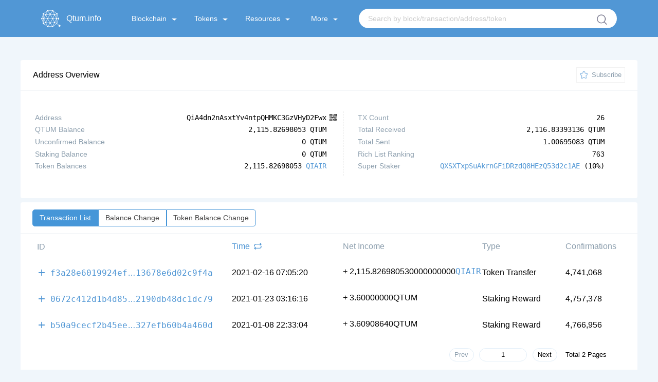

--- FILE ---
content_type: text/html; charset=utf-8
request_url: https://qtum.info/address/QiA4dn2nAsxtYv4ntpQHMKC3GzVHyD2Fwx
body_size: 29314
content:
<!doctype html>
<html data-n-head-ssr lang="0" data-n-head="%7B%22lang%22:%7B%22ssr%22:0%7D%7D">
  <head >
    <title>Address QiA4dn2nAsxtYv4ntpQHMKC3GzVHyD2Fwx - qtum.info</title><meta data-n-head="ssr" charset="utf-8"><meta data-n-head="ssr" name="viewport" content="initial-scale=1, maximum-scale=1, user-scalable=no, minimal-ui"><meta data-n-head="ssr" name="apple-mobile-web-app-capable" content="yes"><meta data-n-head="ssr" name="apple-mobile-web-app-status-bar-style" content="black-translucent"><meta data-n-head="ssr" name="apple-mobile-web-app-title" content="qtum.info"><meta data-n-head="ssr" name="mobile-web-app-capable" content="yes"><meta data-n-head="ssr" name="theme-color" content="#2e9ad0"><meta data-n-head="ssr" name="application-name" content="qtum.info"><link data-n-head="ssr" rel="apple-touch-icon" sizes="57x57" href="/icons-9b89310874b05864096f34ffd07d8fdf/apple-touch-icon-57x57.png"><link data-n-head="ssr" rel="apple-touch-icon" sizes="60x60" href="/icons-9b89310874b05864096f34ffd07d8fdf/apple-touch-icon-60x60.png"><link data-n-head="ssr" rel="apple-touch-icon" sizes="72x72" href="/icons-9b89310874b05864096f34ffd07d8fdf/apple-touch-icon-72x72.png"><link data-n-head="ssr" rel="apple-touch-icon" sizes="76x76" href="/icons-9b89310874b05864096f34ffd07d8fdf/apple-touch-icon-76x76.png"><link data-n-head="ssr" rel="apple-touch-icon" sizes="114x114" href="/icons-9b89310874b05864096f34ffd07d8fdf/apple-touch-icon-114x114.png"><link data-n-head="ssr" rel="apple-touch-icon" sizes="120x120" href="/icons-9b89310874b05864096f34ffd07d8fdf/apple-touch-icon-120x120.png"><link data-n-head="ssr" rel="apple-touch-icon" sizes="144x144" href="/icons-9b89310874b05864096f34ffd07d8fdf/apple-touch-icon-144x144.png"><link data-n-head="ssr" rel="apple-touch-icon" sizes="152x152" href="/icons-9b89310874b05864096f34ffd07d8fdf/apple-touch-icon-152x152.png"><link data-n-head="ssr" rel="apple-touch-icon" sizes="180x180" href="/icons-9b89310874b05864096f34ffd07d8fdf/apple-touch-icon-180x180.png"><link data-n-head="ssr" rel="icon" type="image/png" sizes="32x32" href="/icons-9b89310874b05864096f34ffd07d8fdf/favicon-32x32.png"><link data-n-head="ssr" rel="icon" type="image/png" sizes="16x16" href="/icons-9b89310874b05864096f34ffd07d8fdf/favicon-16x16.png"><link data-n-head="ssr" rel="shortcut icon" href="/favicon.ico"><script data-n-head="ssr" src="https://www.googletagmanager.com/gtag/js?id=G-S723QBBQKW" async></script><link rel="preload" href="/dist/20431609b8e22518e9fd.js" as="script"><link rel="preload" href="/dist/e179085d6f67fb0bc34e.js" as="script"><link rel="preload" href="/dist/0455654bc346a4f21637.css" as="style"><link rel="preload" href="/dist/e65236c5f9b01aa047a0.js" as="script"><link rel="preload" href="/dist/4370dc5cf9408c4a1b48.css" as="style"><link rel="preload" href="/dist/f96c82a72ec9de969baa.js" as="script"><link rel="preload" href="/dist/fonts/2b29d74.eot" as="font" type="font/eot" crossorigin><link rel="preload" href="/dist/fonts/ddea165.ttf" as="font" type="font/ttf" crossorigin><link rel="preload" href="/dist/fonts/beaaadd.woff" as="font" type="font/woff" crossorigin><link rel="preload" href="/dist/c0427f0b75cd19a91ce0.css" as="style"><link rel="preload" href="/dist/2d1cf418ff0774af7998.js" as="script"><link rel="preload" href="/dist/b1231b9b8d3849719bd3.css" as="style"><link rel="preload" href="/dist/c4880eeb94eb76d0de23.js" as="script"><link rel="stylesheet" href="/dist/0455654bc346a4f21637.css"><link rel="stylesheet" href="/dist/4370dc5cf9408c4a1b48.css"><link rel="stylesheet" href="/dist/c0427f0b75cd19a91ce0.css"><link rel="stylesheet" href="/dist/b1231b9b8d3849719bd3.css">
  </head>
  <body >
    <div data-server-rendered="true" id="__nuxt"><!----><div id="__layout"><div id="app" data-v-17f637a8><header class="header-container" data-v-17f637a8><div class="nav-container" data-v-9f3f9f46 data-v-17f637a8><a href="/" class="anchor nuxt-link-active" data-v-9f3f9f46><span class="qtum-icon qtum-icon--qtum" data-v-9f3f9f46></span> <span class="title" data-v-9f3f9f46>Qtum.info</span></a> <div data-v-9f3f9f46><nav class="nav-list" data-v-9f3f9f46><div class="nav-item" data-v-9f3f9f46><div class="nav-item-main" data-v-9f3f9f46>
          Blockchain
          <span class="triangle" data-v-9f3f9f46></span></div> <ul data-v-9f3f9f46><li data-v-9f3f9f46><a href="/block" data-v-9f3f9f46>Blocks</a></li> <li data-v-9f3f9f46><a href="/tx" data-v-9f3f9f46>Transactions</a></li> <li data-v-9f3f9f46><a href="/misc/rich-list" data-v-9f3f9f46>Rich List</a></li></ul></div> <div class="nav-item" data-v-9f3f9f46><div class="nav-item-main" data-v-9f3f9f46>
          Tokens
          <span class="triangle" data-v-9f3f9f46></span></div> <ul data-v-9f3f9f46><li data-v-9f3f9f46><a href="/qrc20" data-v-9f3f9f46>Token Overview</a></li> <li data-v-9f3f9f46><a href="/qrc20/tx" data-v-9f3f9f46>Token Transactions</a></li></ul></div> <div class="nav-item" data-v-9f3f9f46><div class="nav-item-main" data-v-9f3f9f46>
          Resources
          <span class="triangle" data-v-9f3f9f46></span></div> <ul data-v-9f3f9f46><li data-v-9f3f9f46><a href="https://chart.qtum.info/" target="_blank" data-v-9f3f9f46>Charts</a></li> <li data-v-9f3f9f46><a href="/misc/staking" data-v-9f3f9f46>Staking</a></li> <li data-v-9f3f9f46><a href="/misc/toolbox" data-v-9f3f9f46>Tools</a></li> <li data-v-9f3f9f46><a href="https://github.com/qtumproject/qtuminfo-api" target="_blank" data-v-9f3f9f46>Explorer API</a></li> <li data-v-9f3f9f46><a href="https://testnet.qtum.info/" target="_blank" data-v-9f3f9f46>Testnet Explorer</a></li></ul></div> <div class="nav-item" data-v-9f3f9f46><div class="nav-item-main" data-v-9f3f9f46>
          More
          <span class="triangle" data-v-9f3f9f46></span></div> <ul data-v-9f3f9f46><li data-v-9f3f9f46><a href="https://www.qtum.org/" target="_blank" data-v-9f3f9f46>Official Website</a></li> <li data-v-9f3f9f46><a href="https://www.qtum.org/use-qtum/qtum-wallet" target="_blank" data-v-9f3f9f46>Wallets &amp; Ecology</a></li></ul></div> <div class="nav-search" data-v-758a1626 data-v-9f3f9f46><form class="search" data-v-758a1626><input type="text" placeholder="Search by block/transaction/address/token" value="" class="input" data-v-758a1626> <div class="search-btn" data-v-758a1626></div></form></div></nav></div> <button class="fold-btn" data-v-9f3f9f46><svg aria-hidden="true" focusable="false" data-prefix="fas" data-icon="bars" role="img" xmlns="http://www.w3.org/2000/svg" viewBox="0 0 448 512" class="icon-fold" data-v-9f3f9f46><path fill="currentColor" d="M16 132h416c8.837 0 16-7.163 16-16V76c0-8.837-7.163-16-16-16H16C7.163 60 0 67.163 0 76v40c0 8.837 7.163 16 16 16zm0 160h416c8.837 0 16-7.163 16-16v-40c0-8.837-7.163-16-16-16H16c-8.837 0-16 7.163-16 16v40c0 8.837 7.163 16 16 16zm0 160h416c8.837 0 16-7.163 16-16v-40c0-8.837-7.163-16-16-16H16c-8.837 0-16 7.163-16 16v40c0 8.837 7.163 16 16 16z" data-v-9f3f9f46></path></svg></button></div></header> <div class="background" data-v-17f637a8><!----> <div class="container" data-v-5dcb0cca data-v-17f637a8><div class="panel-main" data-v-5dcb0cca><div class="panel-title"><div class="logo"><i></i> <span style="font-size:16px;">Address Overview</span></div> <!----> <div class="star"><div class="icon"></div> <p>Subscribe</p></div> <!---->  <!----></div> <div class="address-info" data-v-5dcb0cca><div class="list" data-v-5dcb0cca><ul class="border" data-v-5dcb0cca><li data-v-5dcb0cca><div class="item-title" data-v-5dcb0cca>Address</div> <div class="item-info address-item" data-v-5dcb0cca><span class="qtum-link break-word monospace plain" data-v-5dcb0cca>QiA4dn2nAsxtYv4ntpQHMKC3GzVHyD2Fwx</span> <!----></div></li> <li data-v-5dcb0cca><div class="item-title" data-v-5dcb0cca>QTUM Balance</div> <div class="item-info monospace" data-v-5dcb0cca>2,115.82698053 QTUM</div></li> <li data-v-5dcb0cca><div class="item-title" data-v-5dcb0cca>Unconfirmed Balance</div> <div class="item-info monospace" data-v-5dcb0cca>0 QTUM</div></li> <li data-v-5dcb0cca><div class="item-title" data-v-5dcb0cca>Staking Balance</div> <div class="item-info monospace" data-v-5dcb0cca>0 QTUM</div></li> <li data-v-5dcb0cca><div class="item-title" data-v-5dcb0cca>Token Balances</div> <div class="item-info monospace" data-v-5dcb0cca><div class="token" data-v-5dcb0cca>
                2,115.82698053 
                <a href="/qrc20/60f33e17d8d2dba280cf85b6c35880dedd8ed728/" class="qtum-link break-word monospace" data-v-5dcb0cca>
                  QIAIR
                </a></div></div></li></ul></div> <div class="list" data-v-5dcb0cca><ul data-v-5dcb0cca><li data-v-5dcb0cca><div class="item-title" data-v-5dcb0cca>TX Count</div> <div class="item-info monospace" data-v-5dcb0cca>26</div></li> <li data-v-5dcb0cca><div class="item-title" data-v-5dcb0cca>Total Received</div> <div class="item-info monospace" data-v-5dcb0cca>2,116.83393136 QTUM</div></li> <li data-v-5dcb0cca><div class="item-title" data-v-5dcb0cca>Total Sent</div> <div class="item-info monospace" data-v-5dcb0cca>1.00695083 QTUM</div></li> <li data-v-5dcb0cca><div class="item-title" data-v-5dcb0cca>Rich List Ranking</div> <div class="item-info" data-v-5dcb0cca>763</div></li> <!----> <li data-v-5dcb0cca><div class="item-title" data-v-5dcb0cca>Super Staker</div> <div class="item-info monospace" data-v-5dcb0cca><a href="/address/QXSXTxpSuAkrnGFiDRzdQ8HEzQ53d2c1AE/" class="qtum-link break-word monospace" data-v-5dcb0cca>QXSXTxpSuAkrnGFiDRzdQ8HEzQ53d2c1AE</a>
              (10%)
            </div></li></ul></div></div></div> <!----> <div class="panel-main address-detail margin" data-v-5dcb0cca><div class="panel-title tabs"><!----> <div class="select"><ul><li class="active"><a href="/address/QiA4dn2nAsxtYv4ntpQHMKC3GzVHyD2Fwx/" class="nuxt-link-exact-active nuxt-link-active">Transaction List</a></li><li class="border"><a href="/address/QiA4dn2nAsxtYv4ntpQHMKC3GzVHyD2Fwx/balance">Balance Change</a></li><li class="border"><a href="/address/QiA4dn2nAsxtYv4ntpQHMKC3GzVHyD2Fwx/token-balance">Token Balance Change</a></li></ul></div> <!----> <!---->  <!----></div> <div token="" class="table-section" data-v-53b6ac46 data-v-5dcb0cca data-v-5dcb0cca><div class="table" data-v-53b6ac46><div class="table-title" data-v-53b6ac46><div class="item-id" data-v-53b6ac46>ID</div> <div class="item-time" data-v-53b6ac46><a href="javascript:void(0)" class="toggler" data-v-59a70ea1 data-v-53b6ac46><div class="time" data-v-59a70ea1>Time</div> <div class="icon" data-v-59a70ea1><svg xmlns="http://www.w3.org/2000/svg" width="15" height="13" viewBox="0 0 20 18" data-v-59a70ea1><path id="形状_2467" data-name="形状 2467" d="M12706,731.5a4.3,4.3,0,0,1-.7,2.449,5.3,5.3,0,0,1-1.9,1.79,5.411,5.411,0,0,1-2.6.658h-11.3l1.2,0.98a0.939,0.939,0,0,1,.2.536,0.972,0.972,0,0,1-.2.535l-0.4.337a0.606,0.606,0,0,1-.5.215,1.021,1.021,0,0,1-.6-0.215l-3-2.847a0.776,0.776,0,0,1,0-1.04l3-2.847a1.013,1.013,0,0,1,.6-0.214,0.608,0.608,0,0,1,.5.214l0.4,0.337a0.936,0.936,0,0,1,.2.536,0.972,0.972,0,0,1-.2.535l-1.2.979h11.3a3.017,3.017,0,0,0,2.2-.856,2.77,2.77,0,0,0,.9-2.082,4.511,4.511,0,0,0-.2-1.194,0.709,0.709,0,0,1-.1-0.444,0.6,0.6,0,0,1,.2-0.383l0.4-.367a0.776,0.776,0,0,1,.7-0.214,0.71,0.71,0,0,1,.5.4,4.347,4.347,0,0,1,.6,2.2h0Zm-17.7-1.806a0.709,0.709,0,0,1,.1.444,0.6,0.6,0,0,1-.2.382l-0.4.368a0.773,0.773,0,0,1-.7.214,0.71,0.71,0,0,1-.5-0.4,4.347,4.347,0,0,1-.6-2.2,4.3,4.3,0,0,1,.7-2.449,5.289,5.289,0,0,1,1.9-1.791,5.4,5.4,0,0,1,2.6-.658h11.3l-1.2-.98a0.972,0.972,0,0,1-.2-0.535,0.939,0.939,0,0,1,.2-0.536l0.4-.337a0.605,0.605,0,0,1,.5-0.214,0.833,0.833,0,0,1,.6.214l3,2.847a0.777,0.777,0,0,1,0,1.041l-3,2.847a1.02,1.02,0,0,1-.6.214,0.605,0.605,0,0,1-.5-0.214l-0.4-.337a0.975,0.975,0,0,1-.2-0.535,0.939,0.939,0,0,1,.2-0.536l1.2-.98h-11.3a3.018,3.018,0,0,0-2.2.857,2.771,2.771,0,0,0-.9,2.082,4.518,4.518,0,0,0,.2,1.194h0Zm0,0" transform="translate(-12686 -721)" class="cls-1" data-v-59a70ea1></path></svg></div></a></div> <div class="item-income" data-v-53b6ac46>Net Income</div> <div class="item-type" data-v-53b6ac46>Type</div> <div class="item-confirm" data-v-53b6ac46>Confirmations</div></div> <div class="table-body" data-v-53b6ac46><div data-v-53b6ac46><div class="table-body-item" data-v-53b6ac46><div class="item-id" data-v-53b6ac46><div class="spread" data-v-53b6ac46><svg t="1589358527313" viewBox="0 0 1024 1024" version="1.1" xmlns="http://www.w3.org/2000/svg" p-id="4641" width="18" height="18" class="icon" data-v-53b6ac46><path d="M821 563.2H566.2v254.9c0 28.1-22.8 51-51 51-28.1 0-51-22.8-51-51V563.2H209.4c-28.1 0-51-22.8-51-51 0-28.1 22.8-51 51-51h254.8V206.4c0-28.1 22.8-51 51-51s51 22.8 51 51v254.9H821c28.2 0 51 22.8 51 51 0 28.1-22.8 50.9-51 50.9z" p-id="4642" fill="#5197D5" data-v-53b6ac46></path></svg></div> <a href="/tx/f3a28e6019924ef29e13e82277a8f169be888dc40f23fb5c213678e6d02c9f4a" class="qtum-link break-word monospace" data-v-53b6ac46>f3a28e6019924ef<span class="ellipsis" data-v-53b6ac46>29e13e82277a8f169be888dc40f23fb5c2</span>13678e6d02c9f4a</a></div> <div class="item-time" data-v-53b6ac46>2021-02-16 15:05:20</div> <div class="item-income" data-v-53b6ac46><!----> <div class="mixtoken" data-v-53b6ac46>+
                2,115.826980530000000000
                <a href="/qrc20/60f33e17d8d2dba280cf85b6c35880dedd8ed728/" class="symbol qtum-link break-word monospace" data-v-53b6ac46>QIAIR</a></div> </div> <div class="item-type" data-v-53b6ac46>Token Transfer</div> <div class="item-confirm" data-v-53b6ac46>4,741,068</div></div> <!----></div><div data-v-53b6ac46><div class="table-body-item" data-v-53b6ac46><div class="item-id" data-v-53b6ac46><div class="spread" data-v-53b6ac46><svg t="1589358527313" viewBox="0 0 1024 1024" version="1.1" xmlns="http://www.w3.org/2000/svg" p-id="4641" width="18" height="18" class="icon" data-v-53b6ac46><path d="M821 563.2H566.2v254.9c0 28.1-22.8 51-51 51-28.1 0-51-22.8-51-51V563.2H209.4c-28.1 0-51-22.8-51-51 0-28.1 22.8-51 51-51h254.8V206.4c0-28.1 22.8-51 51-51s51 22.8 51 51v254.9H821c28.2 0 51 22.8 51 51 0 28.1-22.8 50.9-51 50.9z" p-id="4642" fill="#5197D5" data-v-53b6ac46></path></svg></div> <a href="/tx/0672c412d1b4d85d7ff9f7b2214ac050b3c139f87b6b70edc2190db48dc1dc79" class="qtum-link break-word monospace" data-v-53b6ac46>0672c412d1b4d85<span class="ellipsis" data-v-53b6ac46>d7ff9f7b2214ac050b3c139f87b6b70edc</span>2190db48dc1dc79</a></div> <div class="item-time" data-v-53b6ac46>2021-01-23 11:16:16</div> <div class="item-income" data-v-53b6ac46><div class="mixtoken" data-v-53b6ac46>+
                3.60000000
                <span class="symbol" data-v-53b6ac46>QTUM</span></div>  </div> <div class="item-type" data-v-53b6ac46>Staking Reward</div> <div class="item-confirm" data-v-53b6ac46>4,757,378</div></div> <!----></div><div data-v-53b6ac46><div class="table-body-item" data-v-53b6ac46><div class="item-id" data-v-53b6ac46><div class="spread" data-v-53b6ac46><svg t="1589358527313" viewBox="0 0 1024 1024" version="1.1" xmlns="http://www.w3.org/2000/svg" p-id="4641" width="18" height="18" class="icon" data-v-53b6ac46><path d="M821 563.2H566.2v254.9c0 28.1-22.8 51-51 51-28.1 0-51-22.8-51-51V563.2H209.4c-28.1 0-51-22.8-51-51 0-28.1 22.8-51 51-51h254.8V206.4c0-28.1 22.8-51 51-51s51 22.8 51 51v254.9H821c28.2 0 51 22.8 51 51 0 28.1-22.8 50.9-51 50.9z" p-id="4642" fill="#5197D5" data-v-53b6ac46></path></svg></div> <a href="/tx/b50a9cecf2b45ee81547bb4689f634c568b86ab607a03ac75327efb60b4a460d" class="qtum-link break-word monospace" data-v-53b6ac46>b50a9cecf2b45ee<span class="ellipsis" data-v-53b6ac46>81547bb4689f634c568b86ab607a03ac75</span>327efb60b4a460d</a></div> <div class="item-time" data-v-53b6ac46>2021-01-09 06:33:04</div> <div class="item-income" data-v-53b6ac46><div class="mixtoken" data-v-53b6ac46>+
                3.60908640
                <span class="symbol" data-v-53b6ac46>QTUM</span></div>  </div> <div class="item-type" data-v-53b6ac46>Staking Reward</div> <div class="item-confirm" data-v-53b6ac46>4,766,956</div></div> <!----></div><div data-v-53b6ac46><div class="table-body-item" data-v-53b6ac46><div class="item-id" data-v-53b6ac46><div class="spread" data-v-53b6ac46><svg t="1589358527313" viewBox="0 0 1024 1024" version="1.1" xmlns="http://www.w3.org/2000/svg" p-id="4641" width="18" height="18" class="icon" data-v-53b6ac46><path d="M821 563.2H566.2v254.9c0 28.1-22.8 51-51 51-28.1 0-51-22.8-51-51V563.2H209.4c-28.1 0-51-22.8-51-51 0-28.1 22.8-51 51-51h254.8V206.4c0-28.1 22.8-51 51-51s51 22.8 51 51v254.9H821c28.2 0 51 22.8 51 51 0 28.1-22.8 50.9-51 50.9z" p-id="4642" fill="#5197D5" data-v-53b6ac46></path></svg></div> <a href="/tx/46597c2cb56bbf07e0cc6464c0a3ada301805333fce60c52b114aa05dcfb3b2c" class="qtum-link break-word monospace" data-v-53b6ac46>46597c2cb56bbf0<span class="ellipsis" data-v-53b6ac46>7e0cc6464c0a3ada301805333fce60c52b</span>114aa05dcfb3b2c</a></div> <div class="item-time" data-v-53b6ac46>2020-12-23 23:30:40</div> <div class="item-income" data-v-53b6ac46><div class="mixtoken" data-v-53b6ac46>+
                3.60187188
                <span class="symbol" data-v-53b6ac46>QTUM</span></div>  </div> <div class="item-type" data-v-53b6ac46>Staking Reward</div> <div class="item-confirm" data-v-53b6ac46>4,777,953</div></div> <!----></div><div data-v-53b6ac46><div class="table-body-item" data-v-53b6ac46><div class="item-id" data-v-53b6ac46><div class="spread" data-v-53b6ac46><svg t="1589358527313" viewBox="0 0 1024 1024" version="1.1" xmlns="http://www.w3.org/2000/svg" p-id="4641" width="18" height="18" class="icon" data-v-53b6ac46><path d="M821 563.2H566.2v254.9c0 28.1-22.8 51-51 51-28.1 0-51-22.8-51-51V563.2H209.4c-28.1 0-51-22.8-51-51 0-28.1 22.8-51 51-51h254.8V206.4c0-28.1 22.8-51 51-51s51 22.8 51 51v254.9H821c28.2 0 51 22.8 51 51 0 28.1-22.8 50.9-51 50.9z" p-id="4642" fill="#5197D5" data-v-53b6ac46></path></svg></div> <a href="/tx/c573b0515660f2c489a064be1295c7b21bbb889868d77457d1744068af7c1089" class="qtum-link break-word monospace" data-v-53b6ac46>c573b0515660f2c<span class="ellipsis" data-v-53b6ac46>489a064be1295c7b21bbb889868d77457d</span>1744068af7c1089</a></div> <div class="item-time" data-v-53b6ac46>2020-12-13 13:52:48</div> <div class="item-income" data-v-53b6ac46><div class="mixtoken" data-v-53b6ac46>+
                3.60000000
                <span class="symbol" data-v-53b6ac46>QTUM</span></div>  </div> <div class="item-type" data-v-53b6ac46>Staking Reward</div> <div class="item-confirm" data-v-53b6ac46>4,784,976</div></div> <!----></div><div data-v-53b6ac46><div class="table-body-item" data-v-53b6ac46><div class="item-id" data-v-53b6ac46><div class="spread" data-v-53b6ac46><svg t="1589358527313" viewBox="0 0 1024 1024" version="1.1" xmlns="http://www.w3.org/2000/svg" p-id="4641" width="18" height="18" class="icon" data-v-53b6ac46><path d="M821 563.2H566.2v254.9c0 28.1-22.8 51-51 51-28.1 0-51-22.8-51-51V563.2H209.4c-28.1 0-51-22.8-51-51 0-28.1 22.8-51 51-51h254.8V206.4c0-28.1 22.8-51 51-51s51 22.8 51 51v254.9H821c28.2 0 51 22.8 51 51 0 28.1-22.8 50.9-51 50.9z" p-id="4642" fill="#5197D5" data-v-53b6ac46></path></svg></div> <a href="/tx/7f9efce0c7a25976e61d00736180af17cb13b4ae3852ed9da145d62e46058dce" class="qtum-link break-word monospace" data-v-53b6ac46>7f9efce0c7a2597<span class="ellipsis" data-v-53b6ac46>6e61d00736180af17cb13b4ae3852ed9da</span>145d62e46058dce</a></div> <div class="item-time" data-v-53b6ac46>2020-12-09 02:07:44</div> <div class="item-income" data-v-53b6ac46><div class="mixtoken" data-v-53b6ac46>+
                3.60000000
                <span class="symbol" data-v-53b6ac46>QTUM</span></div>  </div> <div class="item-type" data-v-53b6ac46>Staking Reward</div> <div class="item-confirm" data-v-53b6ac46>4,788,012</div></div> <!----></div><div data-v-53b6ac46><div class="table-body-item" data-v-53b6ac46><div class="item-id" data-v-53b6ac46><div class="spread" data-v-53b6ac46><svg t="1589358527313" viewBox="0 0 1024 1024" version="1.1" xmlns="http://www.w3.org/2000/svg" p-id="4641" width="18" height="18" class="icon" data-v-53b6ac46><path d="M821 563.2H566.2v254.9c0 28.1-22.8 51-51 51-28.1 0-51-22.8-51-51V563.2H209.4c-28.1 0-51-22.8-51-51 0-28.1 22.8-51 51-51h254.8V206.4c0-28.1 22.8-51 51-51s51 22.8 51 51v254.9H821c28.2 0 51 22.8 51 51 0 28.1-22.8 50.9-51 50.9z" p-id="4642" fill="#5197D5" data-v-53b6ac46></path></svg></div> <a href="/tx/bc6cd1082dec95e090aa65d0b57e3b3b85d55a9b74effc7e401aeb706ce617f1" class="qtum-link break-word monospace" data-v-53b6ac46>bc6cd1082dec95e<span class="ellipsis" data-v-53b6ac46>090aa65d0b57e3b3b85d55a9b74effc7e4</span>01aeb706ce617f1</a></div> <div class="item-time" data-v-53b6ac46>2020-12-05 13:25:36</div> <div class="item-income" data-v-53b6ac46><div class="mixtoken" data-v-53b6ac46>+
                3.60294551
                <span class="symbol" data-v-53b6ac46>QTUM</span></div>  </div> <div class="item-type" data-v-53b6ac46>Staking Reward</div> <div class="item-confirm" data-v-53b6ac46>4,790,394</div></div> <!----></div><div data-v-53b6ac46><div class="table-body-item" data-v-53b6ac46><div class="item-id" data-v-53b6ac46><div class="spread" data-v-53b6ac46><svg t="1589358527313" viewBox="0 0 1024 1024" version="1.1" xmlns="http://www.w3.org/2000/svg" p-id="4641" width="18" height="18" class="icon" data-v-53b6ac46><path d="M821 563.2H566.2v254.9c0 28.1-22.8 51-51 51-28.1 0-51-22.8-51-51V563.2H209.4c-28.1 0-51-22.8-51-51 0-28.1 22.8-51 51-51h254.8V206.4c0-28.1 22.8-51 51-51s51 22.8 51 51v254.9H821c28.2 0 51 22.8 51 51 0 28.1-22.8 50.9-51 50.9z" p-id="4642" fill="#5197D5" data-v-53b6ac46></path></svg></div> <a href="/tx/15226a3b207fb9d5c432fdb7c67cca06012572ae2774c95cdc8d5b2009731ad8" class="qtum-link break-word monospace" data-v-53b6ac46>15226a3b207fb9d<span class="ellipsis" data-v-53b6ac46>5c432fdb7c67cca06012572ae2774c95cd</span>c8d5b2009731ad8</a></div> <div class="item-time" data-v-53b6ac46>2020-12-03 17:45:52</div> <div class="item-income" data-v-53b6ac46><div class="mixtoken" data-v-53b6ac46>+
                20.00000000
                <span class="symbol" data-v-53b6ac46>QTUM</span></div>  </div> <div class="item-type" data-v-53b6ac46>QTUM Receive</div> <div class="item-confirm" data-v-53b6ac46>4,791,625</div></div> <!----></div><div data-v-53b6ac46><div class="table-body-item" data-v-53b6ac46><div class="item-id" data-v-53b6ac46><div class="spread" data-v-53b6ac46><svg t="1589358527313" viewBox="0 0 1024 1024" version="1.1" xmlns="http://www.w3.org/2000/svg" p-id="4641" width="18" height="18" class="icon" data-v-53b6ac46><path d="M821 563.2H566.2v254.9c0 28.1-22.8 51-51 51-28.1 0-51-22.8-51-51V563.2H209.4c-28.1 0-51-22.8-51-51 0-28.1 22.8-51 51-51h254.8V206.4c0-28.1 22.8-51 51-51s51 22.8 51 51v254.9H821c28.2 0 51 22.8 51 51 0 28.1-22.8 50.9-51 50.9z" p-id="4642" fill="#5197D5" data-v-53b6ac46></path></svg></div> <a href="/tx/804daca2c0e60f091034b9954cc8b22b5e84ff643b65e20f0b7d6d7509f9f1ab" class="qtum-link break-word monospace" data-v-53b6ac46>804daca2c0e60f0<span class="ellipsis" data-v-53b6ac46>91034b9954cc8b22b5e84ff643b65e20f0</span>b7d6d7509f9f1ab</a></div> <div class="item-time" data-v-53b6ac46>2020-11-30 20:21:36</div> <div class="item-income" data-v-53b6ac46><div class="mixtoken" data-v-53b6ac46>+
                3.60828125
                <span class="symbol" data-v-53b6ac46>QTUM</span></div>  </div> <div class="item-type" data-v-53b6ac46>Staking Reward</div> <div class="item-confirm" data-v-53b6ac46>4,793,578</div></div> <!----></div><div data-v-53b6ac46><div class="table-body-item" data-v-53b6ac46><div class="item-id" data-v-53b6ac46><div class="spread" data-v-53b6ac46><svg t="1589358527313" viewBox="0 0 1024 1024" version="1.1" xmlns="http://www.w3.org/2000/svg" p-id="4641" width="18" height="18" class="icon" data-v-53b6ac46><path d="M821 563.2H566.2v254.9c0 28.1-22.8 51-51 51-28.1 0-51-22.8-51-51V563.2H209.4c-28.1 0-51-22.8-51-51 0-28.1 22.8-51 51-51h254.8V206.4c0-28.1 22.8-51 51-51s51 22.8 51 51v254.9H821c28.2 0 51 22.8 51 51 0 28.1-22.8 50.9-51 50.9z" p-id="4642" fill="#5197D5" data-v-53b6ac46></path></svg></div> <a href="/tx/4ed75d2ccefbeb8d72e0f60a295e173bc3dd7d1b6040615966200e101d6b87a5" class="qtum-link break-word monospace" data-v-53b6ac46>4ed75d2ccefbeb8<span class="ellipsis" data-v-53b6ac46>d72e0f60a295e173bc3dd7d1b604061596</span>6200e101d6b87a5</a></div> <div class="item-time" data-v-53b6ac46>2020-11-20 19:17:52</div> <div class="item-income" data-v-53b6ac46><div class="mixtoken" data-v-53b6ac46>+
                3.65249359
                <span class="symbol" data-v-53b6ac46>QTUM</span></div>  </div> <div class="item-type" data-v-53b6ac46>Staking Reward</div> <div class="item-confirm" data-v-53b6ac46>4,800,350</div></div> <!----></div><div data-v-53b6ac46><div class="table-body-item" data-v-53b6ac46><div class="item-id" data-v-53b6ac46><div class="spread" data-v-53b6ac46><svg t="1589358527313" viewBox="0 0 1024 1024" version="1.1" xmlns="http://www.w3.org/2000/svg" p-id="4641" width="18" height="18" class="icon" data-v-53b6ac46><path d="M821 563.2H566.2v254.9c0 28.1-22.8 51-51 51-28.1 0-51-22.8-51-51V563.2H209.4c-28.1 0-51-22.8-51-51 0-28.1 22.8-51 51-51h254.8V206.4c0-28.1 22.8-51 51-51s51 22.8 51 51v254.9H821c28.2 0 51 22.8 51 51 0 28.1-22.8 50.9-51 50.9z" p-id="4642" fill="#5197D5" data-v-53b6ac46></path></svg></div> <a href="/tx/a91e6bde2011f1a92a7b5f957c7b938bbc5838b43cb9b20dccaa66c78eb096fc" class="qtum-link break-word monospace" data-v-53b6ac46>a91e6bde2011f1a<span class="ellipsis" data-v-53b6ac46>92a7b5f957c7b938bbc5838b43cb9b20dc</span>caa66c78eb096fc</a></div> <div class="item-time" data-v-53b6ac46>2020-11-19 10:22:56</div> <div class="item-income" data-v-53b6ac46><div class="mixtoken" data-v-53b6ac46>+
                3.60571044
                <span class="symbol" data-v-53b6ac46>QTUM</span></div>  </div> <div class="item-type" data-v-53b6ac46>Staking Reward</div> <div class="item-confirm" data-v-53b6ac46>4,801,277</div></div> <!----></div><div data-v-53b6ac46><div class="table-body-item" data-v-53b6ac46><div class="item-id" data-v-53b6ac46><div class="spread" data-v-53b6ac46><svg t="1589358527313" viewBox="0 0 1024 1024" version="1.1" xmlns="http://www.w3.org/2000/svg" p-id="4641" width="18" height="18" class="icon" data-v-53b6ac46><path d="M821 563.2H566.2v254.9c0 28.1-22.8 51-51 51-28.1 0-51-22.8-51-51V563.2H209.4c-28.1 0-51-22.8-51-51 0-28.1 22.8-51 51-51h254.8V206.4c0-28.1 22.8-51 51-51s51 22.8 51 51v254.9H821c28.2 0 51 22.8 51 51 0 28.1-22.8 50.9-51 50.9z" p-id="4642" fill="#5197D5" data-v-53b6ac46></path></svg></div> <a href="/tx/6f12a54d7fc220fbc15a0dc24dc142e8e8df9ac3cfd91c9a05458fa1d2a9468b" class="qtum-link break-word monospace" data-v-53b6ac46>6f12a54d7fc220f<span class="ellipsis" data-v-53b6ac46>bc15a0dc24dc142e8e8df9ac3cfd91c9a0</span>5458fa1d2a9468b</a></div> <div class="item-time" data-v-53b6ac46>2020-11-10 05:09:20</div> <div class="item-income" data-v-53b6ac46><div class="mixtoken" data-v-53b6ac46>+
                3.60000000
                <span class="symbol" data-v-53b6ac46>QTUM</span></div>  </div> <div class="item-type" data-v-53b6ac46>Staking Reward</div> <div class="item-confirm" data-v-53b6ac46>4,807,498</div></div> <!----></div><div data-v-53b6ac46><div class="table-body-item" data-v-53b6ac46><div class="item-id" data-v-53b6ac46><div class="spread" data-v-53b6ac46><svg t="1589358527313" viewBox="0 0 1024 1024" version="1.1" xmlns="http://www.w3.org/2000/svg" p-id="4641" width="18" height="18" class="icon" data-v-53b6ac46><path d="M821 563.2H566.2v254.9c0 28.1-22.8 51-51 51-28.1 0-51-22.8-51-51V563.2H209.4c-28.1 0-51-22.8-51-51 0-28.1 22.8-51 51-51h254.8V206.4c0-28.1 22.8-51 51-51s51 22.8 51 51v254.9H821c28.2 0 51 22.8 51 51 0 28.1-22.8 50.9-51 50.9z" p-id="4642" fill="#5197D5" data-v-53b6ac46></path></svg></div> <a href="/tx/8ac85a0d77f40e50c493ee9701585142e1b3656f68c0c1f463072cd9fbd9d0aa" class="qtum-link break-word monospace" data-v-53b6ac46>8ac85a0d77f40e5<span class="ellipsis" data-v-53b6ac46>0c493ee9701585142e1b3656f68c0c1f46</span>3072cd9fbd9d0aa</a></div> <div class="item-time" data-v-53b6ac46>2020-11-06 13:23:12</div> <div class="item-income" data-v-53b6ac46><div class="mixtoken" data-v-53b6ac46>+
                3.60000000
                <span class="symbol" data-v-53b6ac46>QTUM</span></div>  </div> <div class="item-type" data-v-53b6ac46>Staking Reward</div> <div class="item-confirm" data-v-53b6ac46>4,809,969</div></div> <!----></div><div data-v-53b6ac46><div class="table-body-item" data-v-53b6ac46><div class="item-id" data-v-53b6ac46><div class="spread" data-v-53b6ac46><svg t="1589358527313" viewBox="0 0 1024 1024" version="1.1" xmlns="http://www.w3.org/2000/svg" p-id="4641" width="18" height="18" class="icon" data-v-53b6ac46><path d="M821 563.2H566.2v254.9c0 28.1-22.8 51-51 51-28.1 0-51-22.8-51-51V563.2H209.4c-28.1 0-51-22.8-51-51 0-28.1 22.8-51 51-51h254.8V206.4c0-28.1 22.8-51 51-51s51 22.8 51 51v254.9H821c28.2 0 51 22.8 51 51 0 28.1-22.8 50.9-51 50.9z" p-id="4642" fill="#5197D5" data-v-53b6ac46></path></svg></div> <a href="/tx/b52bd17aaa2de537a3a8f1f341dc75f8dc90228d3d741c7e5e90fac38b0a0163" class="qtum-link break-word monospace" data-v-53b6ac46>b52bd17aaa2de53<span class="ellipsis" data-v-53b6ac46>7a3a8f1f341dc75f8dc90228d3d741c7e5</span>e90fac38b0a0163</a></div> <div class="item-time" data-v-53b6ac46>2020-11-02 22:09:20</div> <div class="item-income" data-v-53b6ac46><div class="mixtoken" data-v-53b6ac46>+
                20.00000000
                <span class="symbol" data-v-53b6ac46>QTUM</span></div>  </div> <div class="item-type" data-v-53b6ac46>QTUM Receive</div> <div class="item-confirm" data-v-53b6ac46>4,812,429</div></div> <!----></div><div data-v-53b6ac46><div class="table-body-item" data-v-53b6ac46><div class="item-id" data-v-53b6ac46><div class="spread" data-v-53b6ac46><svg t="1589358527313" viewBox="0 0 1024 1024" version="1.1" xmlns="http://www.w3.org/2000/svg" p-id="4641" width="18" height="18" class="icon" data-v-53b6ac46><path d="M821 563.2H566.2v254.9c0 28.1-22.8 51-51 51-28.1 0-51-22.8-51-51V563.2H209.4c-28.1 0-51-22.8-51-51 0-28.1 22.8-51 51-51h254.8V206.4c0-28.1 22.8-51 51-51s51 22.8 51 51v254.9H821c28.2 0 51 22.8 51 51 0 28.1-22.8 50.9-51 50.9z" p-id="4642" fill="#5197D5" data-v-53b6ac46></path></svg></div> <a href="/tx/dc8e9f87cfaa68eaf0e708907e91c03beefeb6168e97b59384fb86ecefcd9af4" class="qtum-link break-word monospace" data-v-53b6ac46>dc8e9f87cfaa68e<span class="ellipsis" data-v-53b6ac46>af0e708907e91c03beefeb6168e97b5938</span>4fb86ecefcd9af4</a></div> <div class="item-time" data-v-53b6ac46>2020-10-16 11:42:24</div> <div class="item-income" data-v-53b6ac46><div class="mixtoken" data-v-53b6ac46>+
                3.60000000
                <span class="symbol" data-v-53b6ac46>QTUM</span></div>  </div> <div class="item-type" data-v-53b6ac46>Staking Reward</div> <div class="item-confirm" data-v-53b6ac46>4,824,194</div></div> <!----></div><div data-v-53b6ac46><div class="table-body-item" data-v-53b6ac46><div class="item-id" data-v-53b6ac46><div class="spread" data-v-53b6ac46><svg t="1589358527313" viewBox="0 0 1024 1024" version="1.1" xmlns="http://www.w3.org/2000/svg" p-id="4641" width="18" height="18" class="icon" data-v-53b6ac46><path d="M821 563.2H566.2v254.9c0 28.1-22.8 51-51 51-28.1 0-51-22.8-51-51V563.2H209.4c-28.1 0-51-22.8-51-51 0-28.1 22.8-51 51-51h254.8V206.4c0-28.1 22.8-51 51-51s51 22.8 51 51v254.9H821c28.2 0 51 22.8 51 51 0 28.1-22.8 50.9-51 50.9z" p-id="4642" fill="#5197D5" data-v-53b6ac46></path></svg></div> <a href="/tx/5647c7d87af0873903e357c17883eecd8cc0d25a2fa35be9dd2a4b7953a18f4c" class="qtum-link break-word monospace" data-v-53b6ac46>5647c7d87af0873<span class="ellipsis" data-v-53b6ac46>903e357c17883eecd8cc0d25a2fa35be9d</span>d2a4b7953a18f4c</a></div> <div class="item-time" data-v-53b6ac46>2020-10-07 23:52:32</div> <div class="item-income" data-v-53b6ac46><div class="mixtoken" data-v-53b6ac46>+
                3.61800000
                <span class="symbol" data-v-53b6ac46>QTUM</span></div>  </div> <div class="item-type" data-v-53b6ac46>Staking Reward</div> <div class="item-confirm" data-v-53b6ac46>4,829,922</div></div> <!----></div><div data-v-53b6ac46><div class="table-body-item" data-v-53b6ac46><div class="item-id" data-v-53b6ac46><div class="spread" data-v-53b6ac46><svg t="1589358527313" viewBox="0 0 1024 1024" version="1.1" xmlns="http://www.w3.org/2000/svg" p-id="4641" width="18" height="18" class="icon" data-v-53b6ac46><path d="M821 563.2H566.2v254.9c0 28.1-22.8 51-51 51-28.1 0-51-22.8-51-51V563.2H209.4c-28.1 0-51-22.8-51-51 0-28.1 22.8-51 51-51h254.8V206.4c0-28.1 22.8-51 51-51s51 22.8 51 51v254.9H821c28.2 0 51 22.8 51 51 0 28.1-22.8 50.9-51 50.9z" p-id="4642" fill="#5197D5" data-v-53b6ac46></path></svg></div> <a href="/tx/f0e4abc3e9960c662fd7b932b2712625027db3e2ac330a8569e1b726a31bd59e" class="qtum-link break-word monospace" data-v-53b6ac46>f0e4abc3e9960c6<span class="ellipsis" data-v-53b6ac46>62fd7b932b2712625027db3e2ac330a856</span>9e1b726a31bd59e</a></div> <div class="item-time" data-v-53b6ac46>2020-10-06 00:52:16</div> <div class="item-income" data-v-53b6ac46><div class="mixtoken" data-v-53b6ac46>+
                20.00000000
                <span class="symbol" data-v-53b6ac46>QTUM</span></div>  </div> <div class="item-type" data-v-53b6ac46>QTUM Receive</div> <div class="item-confirm" data-v-53b6ac46>4,831,248</div></div> <!----></div><div data-v-53b6ac46><div class="table-body-item" data-v-53b6ac46><div class="item-id" data-v-53b6ac46><div class="spread" data-v-53b6ac46><svg t="1589358527313" viewBox="0 0 1024 1024" version="1.1" xmlns="http://www.w3.org/2000/svg" p-id="4641" width="18" height="18" class="icon" data-v-53b6ac46><path d="M821 563.2H566.2v254.9c0 28.1-22.8 51-51 51-28.1 0-51-22.8-51-51V563.2H209.4c-28.1 0-51-22.8-51-51 0-28.1 22.8-51 51-51h254.8V206.4c0-28.1 22.8-51 51-51s51 22.8 51 51v254.9H821c28.2 0 51 22.8 51 51 0 28.1-22.8 50.9-51 50.9z" p-id="4642" fill="#5197D5" data-v-53b6ac46></path></svg></div> <a href="/tx/26f05e72074b6ba0b316ed36f828aff8c06c19e613539435a0271272bf67a0c3" class="qtum-link break-word monospace" data-v-53b6ac46>26f05e72074b6ba<span class="ellipsis" data-v-53b6ac46>0b316ed36f828aff8c06c19e613539435a</span>0271272bf67a0c3</a></div> <div class="item-time" data-v-53b6ac46>2020-09-26 02:58:08</div> <div class="item-income" data-v-53b6ac46><div class="mixtoken" data-v-53b6ac46>+
                3.60130140
                <span class="symbol" data-v-53b6ac46>QTUM</span></div>  </div> <div class="item-type" data-v-53b6ac46>Staking Reward</div> <div class="item-confirm" data-v-53b6ac46>4,837,936</div></div> <!----></div><div data-v-53b6ac46><div class="table-body-item" data-v-53b6ac46><div class="item-id" data-v-53b6ac46><div class="spread" data-v-53b6ac46><svg t="1589358527313" viewBox="0 0 1024 1024" version="1.1" xmlns="http://www.w3.org/2000/svg" p-id="4641" width="18" height="18" class="icon" data-v-53b6ac46><path d="M821 563.2H566.2v254.9c0 28.1-22.8 51-51 51-28.1 0-51-22.8-51-51V563.2H209.4c-28.1 0-51-22.8-51-51 0-28.1 22.8-51 51-51h254.8V206.4c0-28.1 22.8-51 51-51s51 22.8 51 51v254.9H821c28.2 0 51 22.8 51 51 0 28.1-22.8 50.9-51 50.9z" p-id="4642" fill="#5197D5" data-v-53b6ac46></path></svg></div> <a href="/tx/ad1c1e21eb7d81ff49d0ac37b10d469f5203a52ed5e555fc67b499837c921ae7" class="qtum-link break-word monospace" data-v-53b6ac46>ad1c1e21eb7d81f<span class="ellipsis" data-v-53b6ac46>f49d0ac37b10d469f5203a52ed5e555fc6</span>7b499837c921ae7</a></div> <div class="item-time" data-v-53b6ac46>2020-09-19 03:28:48</div> <div class="item-income" data-v-53b6ac46><div class="mixtoken" data-v-53b6ac46>+
                3.60000000
                <span class="symbol" data-v-53b6ac46>QTUM</span></div>  </div> <div class="item-type" data-v-53b6ac46>Staking Reward</div> <div class="item-confirm" data-v-53b6ac46>4,842,650</div></div> <!----></div><div data-v-53b6ac46><div class="table-body-item" data-v-53b6ac46><div class="item-id" data-v-53b6ac46><div class="spread" data-v-53b6ac46><svg t="1589358527313" viewBox="0 0 1024 1024" version="1.1" xmlns="http://www.w3.org/2000/svg" p-id="4641" width="18" height="18" class="icon" data-v-53b6ac46><path d="M821 563.2H566.2v254.9c0 28.1-22.8 51-51 51-28.1 0-51-22.8-51-51V563.2H209.4c-28.1 0-51-22.8-51-51 0-28.1 22.8-51 51-51h254.8V206.4c0-28.1 22.8-51 51-51s51 22.8 51 51v254.9H821c28.2 0 51 22.8 51 51 0 28.1-22.8 50.9-51 50.9z" p-id="4642" fill="#5197D5" data-v-53b6ac46></path></svg></div> <a href="/tx/d2d7e34cebe1c25fe165d5c6e9708e6bceac13cffd0ddd78b7f5004ed32fd700" class="qtum-link break-word monospace" data-v-53b6ac46>d2d7e34cebe1c25<span class="ellipsis" data-v-53b6ac46>fe165d5c6e9708e6bceac13cffd0ddd78b</span>7f5004ed32fd700</a></div> <div class="item-time" data-v-53b6ac46>2020-09-11 17:02:40</div> <div class="item-income" data-v-53b6ac46><div class="mixtoken" data-v-53b6ac46>+
                3.60742369
                <span class="symbol" data-v-53b6ac46>QTUM</span></div>  </div> <div class="item-type" data-v-53b6ac46>Staking Reward</div> <div class="item-confirm" data-v-53b6ac46>4,847,666</div></div> <!----></div></div></div> <div class="pagination" data-v-b27e10ba data-v-53b6ac46><div data-v-b27e10ba></div> <div class="pagination-wrapper" data-v-b27e10ba><button disabled="disabled" class="prev" data-v-b27e10ba>Prev</button> <input value="1" class="current" data-v-b27e10ba> <button class="next" data-v-b27e10ba>Next</button> <span class="total" data-v-b27e10ba>Total 2 Pages</span></div></div></div></div></div></div> <footer class="footer-wrapper" data-v-17f637a8><div class="footer-container" data-v-8b194b9a data-v-17f637a8><p class="footer-title" data-v-8b194b9a>About Us</p> <div class="footer-main" data-v-8b194b9a><div class="footer-info" data-v-8b194b9a><span data-v-8b194b9a>Qtum.info is the official blockchain explorer of Qtum, providing blocks, addresses, transactions, contracts and staking queries and statistics service.</span></div> <div class="footer-dispose" data-v-8b194b9a><div class="footer-cancat" data-v-8b194b9a><span class="dispose-title" data-v-8b194b9a>Email: </span> <a href="mailto:contact@qtum.info" class="email" data-v-8b194b9a> contact@qtum.info</a></div> <div class="footer-cancat" data-v-8b194b9a><!----> <span class="footer-old-version" data-v-8b194b9a><svg t="1589762993891" viewBox="0 0 1024 1024" version="1.1" xmlns="http://www.w3.org/2000/svg" p-id="29804" width="8" height="8" class="icon" data-v-8b194b9a><path d="M801.186909 510.021818L301.824 1009.175273a46.242909 46.242909 0 0 1-65.722182-0.302546 47.127273 47.127273 0 0 1 0.279273-66.257454l432.546909-432.360728L236.474182 80.919273A47.127273 47.127273 0 0 1 235.985455 14.638545a46.219636 46.219636 0 0 1 65.745454-0.512l499.456 495.895273z m0 0" p-id="29805" fill="#ffffff" data-v-8b194b9a></path></svg> <a href="https://v1.qtum.info" target="_blank" data-v-8b194b9a>Old Version</a></span></div></div></div> <div class="footer-split" data-v-8b194b9a></div> <p class="copyright" data-v-8b194b9a>2017 - 2026 QTUM CHAIN FOUNDATION ©️ All rights Reserved</p></div></footer></div></div></div><script>window.__NUXT__=(function(a,b,c,d,e,f,g,h,i,j,k,l,m,n,o,p,q,r,s,t,u,v,w,x,y,z,A,B,C,D,E,F,G,H,I,J,K,L,M,N,O,P,Q,R,S,T,U,V,W,X,Y,Z,_,$,aa,ab,ac,ad,ae,af,ag,ah,ai,aj,ak,al,am,an,ao,ap,aq,ar,as,at,au,av,aw,ax,ay,az,aA,aB,aC,aD,aE,aF,aG,aH,aI,aJ,aK,aL,aM,aN,aO,aP,aQ,aR,aS,aT,aU,aV,aW,aX,aY,aZ,a_,a$,ba,bb,bc,bd,be,bf,bg,bh,bi,bj,bk,bl,bm,bn,bo,bp,bq,br,bs,bt,bu,bv,bw,bx,by,bz,bA,bB,bC,bD,bE,bF,bG,bH,bI,bJ,bK,bL,bM,bN,bO,bP,bQ,bR,bS,bT,bU,bV,bW,bX,bY,bZ,b_,b$,ca,cb,cc,cd,ce,cf,cg,ch,ci,cj,ck,cl,cm,cn,co,cp,cq,cr,cs,ct,cu,cv,cw,cx,cy,cz,cA,cB,cC,cD,cE,cF,cG,cH,cI,cJ,cK,cL,cM,cN,cO,cP,cQ,cR,cS,cT,cU,cV,cW,cX,cY,cZ,c_,c$,da,db,dc,dd,de,df,dg,dh,di,dj,dk,dl,dm,dn,do_,dp,dq,dr,ds,dt,du,dv,dw,dx,dy,dz,dA,dB,dC,dD,dE,dF,dG,dH,dI,dJ,dK,dL,dM,dN,dO,dP,dQ,dR,dS,dT,dU,dV,dW,dX,dY,dZ,d_,d$,ea,eb,ec,ed,ee,ef,eg,eh,ei,ej,ek,el,em,en,eo,ep,eq,er,es){return {layout:"default",data:[{balance:bG,totalReceived:"211683393136",totalSent:"100695083",unconfirmed:j,staking:j,mature:bG,qrc20Balances:[{address:a,addressHex:a,name:e,symbol:e,decimals:f,balance:bH,unconfirmed:{received:j,sent:j}}],qrc721Balances:[],ranking:763,transactionCount:bI,blocksMined:i,superStaker:k,fee:R},{totalCount:bI,transactions:[{id:bJ,hash:bJ,version:n,lockTime:i,blockHash:"ac024d25227f4a67e87ecbf833ece914c56cf52c7190fdb82890005fc8385069",blockHeight:795761,timestamp:1613459120,confirmations:4741068,inputs:[{prevTxId:"f759cca27a98fd4abfb0aae10727875030a474b7bd0ef541162f99eee9693dd3",outputIndex:n,value:bK,address:W,scriptSig:{type:b,hex:"[base64]",asm:"3044022003944361cf3bd46b9b442cfd76b73ed632366882355521a16affe17e3ac2c1b40220141fbb9e9d8e9c570c546b65e661e6162987490347a1162b94e279ed09cb1d4e[ALL] 03d90f7262bb0eb3f515057f06e167f6fa367d07b398d81c4d74f3ba63567c8c90"},sequence:q}],outputs:[{value:j,address:d,addressHex:d,scriptPubKey:{type:"evm_call",hex:"[base64]",asm:"4 2500000 40 [base64] 27ceacb4de75ed5d06a416051489a68636887aaf OP_CALL"},receipt:{sender:W,gasUsed:1777558,contractAddress:d,contractAddressHex:d,excepted:"None",exceptedMessage:l,createdContracts:[],destructedContracts:[],logs:[{address:a,addressHex:a,topics:[g,h,"000000000000000000000000254465ca4236a9510654cccf7159ed06dd4f95f4"],data:"000000000000000000000000000000000000000000000000013ae999ecd81c00"},{address:a,addressHex:a,topics:[g,h,"0000000000000000000000007279d7dc398710c67fe774f62f27c20fa2529ed6"],data:"000000000000000000000000000000000000000000000000c37219041131c400"},{address:a,addressHex:a,topics:[g,h,"00000000000000000000000055f10d43ef19364a54493b4483c20f9ba2b356fb"],data:"000000000000000000000000000000000000000000000009ad2f6444373a0000"},{address:a,addressHex:a,topics:[g,h,"000000000000000000000000ea262c90dfb9891b3ff76704956022d8d75fe607"],data:"00000000000000000000000000000000000000000000000044e478e1b0e68000"},{address:a,addressHex:a,topics:[g,h,"00000000000000000000000076df661ee73121cab8fdafc617232a7fc63c07c6"],data:"000000000000000000000000000000000000000000000038c57972096137c400"},{address:a,addressHex:a,topics:[g,h,"000000000000000000000000287fac3d1bcf03b04da3c3e52221803519e2b5dd"],data:"00000000000000000000000000000000000000000000000576939e643f8f6000"},{address:a,addressHex:a,topics:[g,h,"000000000000000000000000b95d6b486b6c8693e9241ba08d368c3ef321caf8"],data:"0000000000000000000000000000000000000000000000000041680d579d9000"},{address:a,addressHex:a,topics:[g,h,"00000000000000000000000053b6eed083d2a716f9fc20aa285389e4fc323617"],data:"00000000000000000000000000000000000000000000000ebbcd7799de95ec00"},{address:a,addressHex:a,topics:[g,h,"000000000000000000000000edf048877e2c96a9b846dc983035e3cbdca1c931"],data:"00000000000000000000000000000000000000000000000095081b339f9b8800"},{address:a,addressHex:a,topics:[g,h,"000000000000000000000000793b12aa243652210f08017c289aea446c6a45ee"],data:"000000000000000000000000000000000000000000000000014df48080e30000"},{address:a,addressHex:a,topics:[g,h,"000000000000000000000000d797732aa0abcad559b032f88ee0ace6912fa72e"],data:"00000000000000000000000000000000000000000000000020f9eae58a19bc00"},{address:a,addressHex:a,topics:[g,h,"0000000000000000000000005f514dc909f712f907ef78aa09f3f5da1a8adc44"],data:"000000000000000000000000000000000000000000000000008a11e486ed8800"},{address:a,addressHex:a,topics:[g,h,"000000000000000000000000c4e046af5612434c10b068f73d58bedb60d1517d"],data:"00000000000000000000000000000000000000000000000655a6889f7177b000"},{address:a,addressHex:a,topics:[g,h,"000000000000000000000000feba3933711a5a75ae627d81fd9eb63649297dd7"],data:"000000000000000000000000000000000000000000000012e2be643422960000"},{address:a,addressHex:a,topics:[g,h,"000000000000000000000000ec6bbadc4be69e23e20f58bce83193d56000b977"],data:"000000000000000000000000000000000000000000000072b2ff74a905fc7400"},{address:a,addressHex:a,topics:[g,h,"000000000000000000000000f65fe8daa85b80e03fa96c1cb380dc950e67e585"],data:"00000000000000000000000000000000000000000000000000175f17bb8fe000"},{address:a,addressHex:a,topics:[g,h,"00000000000000000000000000ef40c6306d10138b67570368bc0b6f526b44a7"],data:"0000000000000000000000000000000000000000000000041215134c31749800"},{address:a,addressHex:a,topics:[g,h,"00000000000000000000000027fbd1ed7f17426216ab5bdf60ad68e04a4cd821"],data:"000000000000000000000000000000000000000000000000d0072d945f1b0000"},{address:a,addressHex:a,topics:[g,h,"000000000000000000000000edc8ebd1ff7e241eebcd24628520d251acf099e3"],data:"0000000000000000000000000000000000000000000000000091614033ecc000"},{address:a,addressHex:a,topics:[g,h,"0000000000000000000000005da3cc535f09dfa794036c60e877ec37d88144b6"],data:"00000000000000000000000000000000000000000000000076e9fedf0d194000"},{address:a,addressHex:a,topics:[g,h,"0000000000000000000000008e889203d576e7ea43423dc9094a3360ace90d07"],data:"0000000000000000000000000000000000000000000000000006c9a042077800"},{address:a,addressHex:a,topics:[g,h,"000000000000000000000000e779f9e84bd00ece6dad577f2450e6813636fe72"],data:"0000000000000000000000000000000000000000000000a5b10cd8f8e4172400"},{address:a,addressHex:a,topics:[g,h,"000000000000000000000000815a5316fc2c031c7b4f672fab89e81f156c77ba"],data:"00000000000000000000000000000000000000000000001bd6dad3446ac61c00"},{address:a,addressHex:a,topics:[g,h,"000000000000000000000000157c37e52f7c3aad40b7bfe8765681ccb5b608ab"],data:"0000000000000000000000000000000000000000000000001e0e1cacf6104000"},{address:a,addressHex:a,topics:[g,h,"000000000000000000000000c2488b30e0c3d56ac3dfa59506af21d78fd74ad5"],data:"0000000000000000000000000000000000000000000000000002d5e7732e5800"},{address:a,addressHex:a,topics:[g,h,"000000000000000000000000fa267f4ccbba6c923f953f5db054e65ce4f4b110"],data:"00000000000000000000000000000000000000000000000004841c20bc3a8000"},{address:a,addressHex:a,topics:[g,h,"000000000000000000000000b158c256e1a906403a16f9c96bbe2479f8486d9d"],data:"000000000000000000000000000000000000000000000000001ba96f54c75000"},{address:a,addressHex:a,topics:[g,h,"0000000000000000000000003cb7c90bf55a36a5914e615223326a22ee42671d"],data:"000000000000000000000000000000000000000000000006adf21e4f09e3e000"},{address:a,addressHex:a,topics:[g,h,"0000000000000000000000001d54c719b82dc4b3caca9714ef1d194a53f981e4"],data:"00000000000000000000000000000000000000000000000582f46651f5eb1c00"},{address:a,addressHex:a,topics:[g,h,"000000000000000000000000a2b39468da2f3d87984bae3f848f5b73d710df80"],data:"00000000000000000000000000000000000000000000003c13ae61c666f2f800"},{address:a,addressHex:a,topics:[g,h,"000000000000000000000000825c63e7375cb11f508f1a5fea42ab1cc5d66aac"],data:"000000000000000000000000000000000000000000000005f68e8131ecf80000"},{address:a,addressHex:a,topics:[g,h,"000000000000000000000000619c91418e1ec26addd11a99310f1322e43eb0d4"],data:"00000000000000000000000000000000000000000000000002613307efef1400"},{address:a,addressHex:a,topics:[g,h,"0000000000000000000000001e91127be6384ffcef6da58f9643300bc909767a"],data:"0000000000000000000000000000000000000000000000007e8203015491d800"},{address:a,addressHex:a,topics:[g,h,"0000000000000000000000008caa226f9b370462f8add21292b1723d147032bf"],data:"00000000000000000000000000000000000000000000000000072287740e5400"},{address:a,addressHex:a,topics:[g,h,"000000000000000000000000bfb52316f0096ddd0efaca43b12b6815dc493922"],data:bL},{address:a,addressHex:a,topics:[g,h,"00000000000000000000000030602192654ef3c9a56f05af81baf8b027ed63be"],data:"0000000000000000000000000000000000000000000000000020232e1014b000"},{address:a,addressHex:a,topics:[g,h,"00000000000000000000000012267482246b1564d1124a159f6dad11564fe9c8"],data:bL},{address:a,addressHex:a,topics:[g,h,"00000000000000000000000024046c0d88220ca848704993c91757a25d84c47a"],data:"00000000000000000000000000000000000000000000002eaa22b548aa9d6400"},{address:a,addressHex:a,topics:[g,h,"000000000000000000000000bfdab50ee45f30241f383324653b9c4ebe79cc37"],data:"00000000000000000000000000000000000000000000000002c66f56521bf400"},{address:a,addressHex:a,topics:[g,h,"000000000000000000000000b218c03bda71f99084e03228afaa9ed87fbd4d60"],data:"00000000000000000000000000000000000000000000000063b0a40cacb44800"},{address:a,addressHex:a,topics:[g,h,"000000000000000000000000a6144a707e4cde561d87570b8c220ec089373e2c"],data:"000000000000000000000000000000000000000000000000002386f26fc10000"},{address:a,addressHex:a,topics:[g,h,"0000000000000000000000002bf9b5b57d8870cb24ac953eae55a8064a101dff"],data:"0000000000000000000000000000000000000000000000000138b4fefd6a0000"},{address:a,addressHex:a,topics:[g,h,"00000000000000000000000090b118d14d4e0c0972bfe62d95cd8f8587f3181d"],data:"00000000000000000000000000000000000000000000000000b3944d2bd55000"},{address:a,addressHex:a,topics:[g,h,"000000000000000000000000c57061fed7881429a8f9bdf87e97c3e8f8d84ea7"],data:"00000000000000000000000000000000000000000000000410af48d4fdef4000"},{address:a,addressHex:a,topics:[g,h,"0000000000000000000000001ce2e443d91b4dbc16450bc17cb7579e847aa4ed"],data:"0000000000000000000000000000000000000000000000056e39e079c5691000"},{address:a,addressHex:a,topics:[g,h,"00000000000000000000000008cdd74e693562678763ce96845c45a35092c873"],data:"00000000000000000000000000000000000000000000000804fb6a3e1d9f6000"},{address:a,addressHex:a,topics:[g,h,"00000000000000000000000076bf3e9fa845f22b56d8288f5f58b314fa4c3e7d"],data:"00000000000000000000000000000000000000000000000005658509ce508800"},{address:a,addressHex:a,topics:[g,h,"00000000000000000000000013f47910e464e69efde1afd10a2acd1ff1309ae6"],data:"000000000000000000000000000000000000000000000000172a45e940243000"},{address:a,addressHex:a,topics:[g,h,"000000000000000000000000d631a4523c45a63de6cd9a9c74b63c9b3f5bd373"],data:"000000000000000000000000000000000000000000000001a69b2a77ef4cc000"},{address:a,addressHex:a,topics:[g,h,"00000000000000000000000069d487d214d68e6d5d316b9d4b1226632ee06a62"],data:"0000000000000000000000000000000000000000000000002bd6c35eaa63f000"},{address:a,addressHex:a,topics:[g,h,"00000000000000000000000034de56c0b3cb95743e8a9329e24e634239d404db"],data:"000000000000000000000000000000000000000000000000016f60bf057e6400"},{address:a,addressHex:a,topics:[g,h,"000000000000000000000000cebf59e6630def94c84ef79578ff00896b6d3669"],data:"0000000000000000000000000000000000000000000000057a8e4c22bfe60000"},{address:a,addressHex:a,topics:[g,h,"000000000000000000000000ad4f3dc63858c67a6fd15ac8c3024fbeae4981d0"],data:"0000000000000000000000000000000000000000000002c0c1eed8d63f68d000"},{address:a,addressHex:a,topics:[g,h,"000000000000000000000000f7a5ca6e1594d5ded1f9a14e8780ccccbc6e2869"],data:"0000000000000000000000000000000000000000000000000011c37937e08000"},{address:d,addressHex:d,topics:["e2bd5a2c12e89aff35fde450216a3c19533efb154db2be43d90bb2d40e33064a"],data:"00000000000000000000000060f33e17d8d2dba280cf85b6c35880dedd8ed7280000000000000000000000000000000000000000000000000000000000000036"}]}},{value:bM,address:W,scriptPubKey:{type:b,hex:"76a914fe6b92804e7be457dc41e521a263c4c273d2356388ac",asm:"OP_DUP OP_HASH160 fe6b92804e7be457dc41e521a263c4c273d23563 OP_EQUALVERIFY OP_CHECKSIG"},spentTxId:"1d80e5e71a84b051139b1eff7f0dcf146e57badec74e0e244c5fa8c3686491f7",spentIndex:i}],isCoinbase:o,isCoinstake:o,inputValue:bK,outputValue:bM,refundValue:"28897680",fees:"72102320",size:3854,weight:15416,qrc20TokenTransfers:[{address:a,addressHex:a,name:e,symbol:e,decimals:f,from:d,fromHex:d,to:"QQ133kF79TsxMWwvT16X7uto25BZVXqU2Q",value:"88639990000000000"},{address:a,addressHex:a,name:e,symbol:e,decimals:f,from:d,fromHex:d,to:"QX3H6yu1CCqUA4u48JpVLSuZoj6SQFjCBW",value:"14083346490000000000"},{address:a,addressHex:a,name:e,symbol:e,decimals:f,from:d,fromHex:d,to:"QUSQKBJPR6Akxmw5sj46RLJuakxDWn3ARz",value:"178500000000000000000"},{address:a,addressHex:a,name:e,symbol:e,decimals:f,from:d,fromHex:d,to:"Qhx3xZxx3ong5U4YAJh8iUzTmA3nsQTjSb",value:"4964225600000000000"},{address:a,addressHex:a,name:e,symbol:e,decimals:f,from:d,fromHex:d,to:k,value:"1047247198010000000000"},{address:a,addressHex:a,name:e,symbol:e,decimals:f,from:d,fromHex:d,to:"QQJ85qLn6fjeZVVYox9uGTt2dKkvpY4LoK",value:"100778067440000000000"},{address:a,addressHex:a,name:e,symbol:e,decimals:f,from:d,fromHex:d,to:"QdW72f9dWHsH6NeeygvaBSoyJxPhL11s7Y",value:"18410280000000000"},{address:a,addressHex:a,name:e,symbol:e,decimals:f,from:d,fromHex:d,to:"QUEdLcstNfRZRoZtj3pryaZhSsZEtkw7PR",value:"271787020990000000000"},{address:a,addressHex:a,name:e,symbol:e,decimals:f,from:d,fromHex:d,to:"QiJ66wVMZ5gv9vh9VWKs5Mhx9vhzPcWc98",value:"10738863220000000000"},{address:a,addressHex:a,name:e,symbol:e,decimals:f,from:d,fromHex:d,to:"QXezdy6fTfAe9Y83RyZQiFCyQaHwFgGFw2",value:"94000000000000000"},{address:a,addressHex:a,name:e,symbol:e,decimals:f,from:d,fromHex:d,to:"QgFvpTrYEECjAd1DNnepCQcTo5WH3XGLd3",value:"2376188550000000000"},{address:a,addressHex:a,name:e,symbol:e,decimals:f,from:d,fromHex:d,to:"QVHyhcXAT255fMFHB67BsFrxpZZqbUeinZ",value:"38863220000000000"},{address:a,addressHex:a,name:e,symbol:e,decimals:f,from:d,fromHex:d,to:"QeYyDsiJVpENjGjHhftE2Gf6H2UTUNbfFx",value:"116852235000000000000"},{address:a,addressHex:a,name:e,symbol:e,decimals:f,from:d,fromHex:d,to:"Qjprq4AS13JDfejQAaL5iP7NmyEB6NX4yV",value:"348380000000000000000"},{address:a,addressHex:a,name:e,symbol:e,decimals:f,from:d,fromHex:d,to:r,value:bH},{address:a,addressHex:a,name:e,symbol:e,decimals:f,from:d,fromHex:d,to:"Qj4hEQPXJYbpjQcBvbQiPgkXWWQHtdVf1e",value:"6578480000000000"},{address:a,addressHex:a,name:e,symbol:e,decimals:f,from:d,fromHex:d,to:"QLgvitbgBtFUi1EY9nzWGrhZvuS47Md1VV",value:"75089945180000000000"},{address:a,addressHex:a,name:e,symbol:e,decimals:f,from:d,fromHex:d,to:"QQFQ8YRvWQc2kYY7aGmwshN8LdK7fsqMqy",value:"14990000000000000000"},{address:a,addressHex:a,name:e,symbol:e,decimals:f,from:d,fromHex:d,to:"QiHGx1ZiLtZ7MwPnN3X2EWWWQAXvnpMYnT",value:"40920800000000000"},{address:a,addressHex:a,name:e,symbol:e,decimals:f,from:d,fromHex:d,to:"QV97B2vJ4DgWGKSbwX3jnuQGcUpXYD76Z7",value:"8568660000000000000"},{address:a,addressHex:a,name:e,symbol:e,decimals:f,from:d,fromHex:d,to:"QZbdfcbZYULLZdTsu6sX8fauTvZiFcU3ob",value:"1910540000000000"},{address:a,addressHex:a,name:e,symbol:e,decimals:f,from:d,fromHex:d,to:"QhhvKfd7Yh3fDMQNsj5nSdz5m6fS2PFyzi",value:"3056470582570000000000"},{address:a,addressHex:a,name:e,symbol:e,decimals:f,from:d,fromHex:d,to:"QYPwUuWSuMnwujA8RCzTR4feqT4kDo6jjd",value:"513544008950000000000"},{address:a,addressHex:a,name:e,symbol:e,decimals:f,from:d,fromHex:d,to:"QNZb7AkdAQ6C5RFoUeSaLfBYF4bp6V91Mz",value:"2165700000000000000"},{address:a,addressHex:a,name:e,symbol:e,decimals:f,from:d,fromHex:d,to:"QeKG6wTD2RdWG4tXqT1cdHvZxWM9faSeYR",value:"798140000000000"},{address:a,addressHex:a,name:e,symbol:e,decimals:f,from:d,fromHex:d,to:"QjQfA6NSSvh3oocApG9g2JS49wjL6nktW3",value:"325416000000000000"},{address:a,addressHex:a,name:e,symbol:e,decimals:f,from:d,fromHex:d,to:"Qcmi3M1tytDtjHQ1eiiL3HtSEdRk7PqhsS",value:"7786120000000000"},{address:a,addressHex:a,name:e,symbol:e,decimals:f,from:d,fromHex:d,to:"QS92pSMPrCy5WGZnzgCiWFi74QLqaj6GCd",value:"123214578480000000000"},{address:a,addressHex:a,name:e,symbol:e,decimals:f,from:d,fromHex:d,to:"QPH5GKedVCVRyP1CW8NSZtd4GfdtxiAbD5",value:"101669999990000000000"},{address:a,addressHex:a,name:e,symbol:e,decimals:f,from:d,fromHex:d,to:"QbSGhnyQcQRVZ3LxRv3toEFP6vXsXbgfqL",value:"1108222822860000000000"},{address:a,addressHex:a,name:e,symbol:e,decimals:f,from:d,fromHex:d,to:"QYVGdd8V68RheLSPJPWGmgdShLP6vKj1J3",value:"110000000000000000000"},{address:a,addressHex:a,name:e,symbol:e,decimals:f,from:d,fromHex:d,to:"QVW7DQBjEVADgmMRdo2Nxc4iHHJc799LuL",value:"171474370000000000"},{address:a,addressHex:a,name:e,symbol:e,decimals:f,from:d,fromHex:d,to:"QPPcAr6AQdPExFEMV2HPRXMrUEx1RUWn1y",value:"9115851900000000000"},{address:a,addressHex:a,name:e,symbol:e,decimals:f,from:d,fromHex:d,to:"QZRkXJr7fSj72YXTnjejUFYhkMiDrtECXs",value:"2008290000000000"},{address:a,addressHex:a,name:e,symbol:e,decimals:f,from:d,fromHex:d,to:"Qe5eAZb6LbWeF9NfSSmb7Qprp1GZDsqzUb",value:bN},{address:a,addressHex:a,name:e,symbol:e,decimals:f,from:d,fromHex:d,to:"QR1mhpFStULheujHxc4CuSfLzfUofUnbZD",value:"9045880000000000"},{address:a,addressHex:a,name:e,symbol:e,decimals:f,from:d,fromHex:d,to:"QNFxLfDjsKwtfsvnHpgp8JGAyMzdsimUTD",value:bN},{address:a,addressHex:a,name:e,symbol:e,decimals:f,from:d,fromHex:d,to:"QPtRjTRYrFT98L7kBbun6kr3xh6nPZabMT",value:"860809787850000000000"},{address:a,addressHex:a,name:e,symbol:e,decimals:f,from:d,fromHex:d,to:"Qe6RAz6YEgaQEWWxRZyN4ZcF1PzRTyupxL",value:"199969650000000000"},{address:a,addressHex:a,name:e,symbol:e,decimals:f,from:d,fromHex:d,to:"Qcqg3AiSDhjv7BckUsf7619JC8M1kcpxeF",value:"7183421780000000000"},{address:a,addressHex:a,name:e,symbol:e,decimals:f,from:d,fromHex:d,to:"Qbk8ayFxFhfgXyZY3JBq23ATd3BGvbca1L",value:"10000000000000000"},{address:a,addressHex:a,name:e,symbol:e,decimals:f,from:d,fromHex:d,to:"QQcWJgu4o2yqvyTZwVxJekbrSEjJpxRi4n",value:"88019200000000000"},{address:a,addressHex:a,name:e,symbol:e,decimals:f,from:d,fromHex:d,to:"QZo3ZqKGwScoCVtixH9qfs6S4b6bH9SYUX",value:"50547080000000000"},{address:a,addressHex:a,name:e,symbol:e,decimals:f,from:d,fromHex:d,to:"QebwramKYc3NbLfFF9QCowdVFVEEHcTxKp",value:"74989236000000000000"},{address:a,addressHex:a,name:e,symbol:e,decimals:f,from:d,fromHex:d,to:"QPEiqNwSdMmyfGy5xEfcwkbeBiWuoT6Vop",value:"100176346600000000000"},{address:a,addressHex:a,name:e,symbol:e,decimals:f,from:d,fromHex:d,to:"QMQY6vJFLGP9QPGiMHN7QeFxAQpP2JLUXt",value:"147932950000000000000"},{address:a,addressHex:a,name:e,symbol:e,decimals:f,from:d,fromHex:d,to:"QXRrwqvRMQ1iA1YXSSRzaWhqfMVain3Qrk",value:"388863220000000000"},{address:a,addressHex:a,name:e,symbol:e,decimals:f,from:d,fromHex:d,to:"QNRVpDgicD6CrhZkL5ok5WTvaFhqpxxfPk",value:"1669223480000000000"},{address:a,addressHex:a,name:e,symbol:e,decimals:f,from:d,fromHex:d,to:"Qg8YBXdPUjPgHd7yD3oCqxaDS5EG4X59Dk",value:"30451980000000000000"},{address:a,addressHex:a,name:e,symbol:e,decimals:f,from:d,fromHex:d,to:"QWFZfKfFBuxt64Cd9ZM1KaXpKopuPVNjQH",value:"3158927000000000000"},{address:a,addressHex:a,name:e,symbol:e,decimals:f,from:d,fromHex:d,to:"QRRXbefJeko6aJjopzbXxBhXLCPsQraVdu",value:"103407690000000000"},{address:a,addressHex:a,name:e,symbol:e,decimals:f,from:d,fromHex:d,to:"QfTAY8QLhNNa3GUGfLjBrQBWVJoj5RE7XS",value:"101064800000000000000"},{address:a,addressHex:a,name:e,symbol:e,decimals:f,from:d,fromHex:d,to:"QcQMwGVpJksDxTiZ9CTRkywahWy32yAaqe",value:"13000482173000000000000"},{address:a,addressHex:a,name:e,symbol:e,decimals:f,from:d,fromHex:d,to:"QjBRd2L3ogoLhiuL2v2DwRKLbkM8Tv7Nvo",value:"5000000000000000"}]},{id:bO,hash:bO,version:m,lockTime:i,blockHash:"2772c6cb30b126ad3350d7eaac373ddae1e6016eb94e167367032c7e30df396a",blockHeight:779451,timestamp:1611371776,confirmations:4757378,inputs:[{prevTxId:"17944920eef5a0585acff5bd264b37a4e37b3d8ff11e067a9138b3acc38d1a8f",outputIndex:n,value:bP,address:k,scriptSig:{type:p,hex:"47304402200f8a076a4a55b091f15fb0109ac22a61ebc29462bb1381ca3b241c323ba9f84c02204333721a88814b073cfb85d746648591b16ab83bb7d6765bdcd44f908d72d19801",asm:"304402200f8a076a4a55b091f15fb0109ac22a61ebc29462bb1381ca3b241c323ba9f84c02204333721a88814b073cfb85d746648591b16ab83bb7d6765bdcd44f908d72d198[ALL]"},sequence:q}],outputs:[{value:j,scriptPubKey:{type:v,hex:l,asm:l}},{value:"10880979891",address:k,scriptPubKey:{type:p,hex:w,asm:x}},{value:D,address:r,scriptPubKey:{type:b,hex:s,asm:t}}],isCoinbase:o,isCoinstake:u,inputValue:bP,outputValue:"11240979891",refundValue:j,fees:E,size:z,weight:A},{id:bQ,hash:bQ,version:m,lockTime:i,blockHash:"23018a0650796800102cb4cbd3186e0777392309d5ec9e95593292381df91d17",blockHeight:769873,timestamp:1610145184,confirmations:4766956,inputs:[{prevTxId:"0a58d3ab2c6d809cec873e8dbe2730ec1b3907e2be27ff29f2bd93e3e5149ebd",outputIndex:n,value:N,address:k,scriptSig:{type:p,hex:"4730440220433bb7a0732367f61a06c34755c3cc6f198e9a089718aad23e5ff73547a425f902200f5ef2794660c705b24b70966f962ea1113a3ed2f6400b9d4a1860b5675f0bea01",asm:"30440220433bb7a0732367f61a06c34755c3cc6f198e9a089718aad23e5ff73547a425f902200f5ef2794660c705b24b70966f962ea1113a3ed2f6400b9d4a1860b5675f0bea[ALL]"},sequence:q}],outputs:[{value:j,scriptPubKey:{type:v,hex:l,asm:l}},{value:"10080100960",address:k,scriptPubKey:{type:p,hex:w,asm:x}},{value:"360908640",address:r,scriptPubKey:{type:b,hex:s,asm:t}}],isCoinbase:o,isCoinstake:u,inputValue:N,outputValue:"10441009600",refundValue:j,fees:"-401009600",size:z,weight:A},{id:bR,hash:bR,version:m,lockTime:i,blockHash:"3f6d6bc580a187eb2d07fc4122d43aa293fe0d903fb3d310ba9c00cfc7c0a151",blockHeight:758876,timestamp:1608737440,confirmations:4777953,inputs:[{prevTxId:O,outputIndex:n,value:bS,address:k,scriptSig:{type:p,hex:"4730440220762e4474d9ff6cc67f953463fb4cc2c48bd989c9433ca7904ed41851a48ba4db022074c4904b013b3c733a1d69354bf34982d79c8e2a033b5fd35eed3d00bbba191701",asm:"30440220762e4474d9ff6cc67f953463fb4cc2c48bd989c9433ca7904ed41851a48ba4db022074c4904b013b3c733a1d69354bf34982d79c8e2a033b5fd35eed3d00bbba1917[ALL]"},sequence:q}],outputs:[{value:j,scriptPubKey:{type:v,hex:l,asm:l}},{value:"11980643418",address:k,scriptPubKey:{type:p,hex:w,asm:x},spentTxId:"4a2ee1e99072325c4dcaa52dfa971fd295a554c68d308a4213594f170f54305b",spentIndex:i},{value:"360187188",address:r,scriptPubKey:{type:b,hex:s,asm:t}}],isCoinbase:o,isCoinstake:u,inputValue:bS,outputValue:"12340830606",refundValue:j,fees:"-400207986",size:z,weight:A},{id:X,hash:X,version:m,lockTime:i,blockHash:"c2719e232c17a3808070390c37ed66ddcf5f561a6d52e18d3e503ebf22c4245f",blockHeight:751853,timestamp:1607838768,confirmations:4784976,inputs:[{prevTxId:S,outputIndex:n,value:Y,address:k,scriptSig:{type:p,hex:"473044022052b54ce3beae6a868e8839ff49f9f395994c883a5b2dee13187401486f7d476c02204caf3f1bc180d4ab5788c89fe65b394c132ae9b3f7e085e1b952116cfdfd648d01",asm:"3044022052b54ce3beae6a868e8839ff49f9f395994c883a5b2dee13187401486f7d476c02204caf3f1bc180d4ab5788c89fe65b394c132ae9b3f7e085e1b952116cfdfd648d[ALL]"},sequence:q}],outputs:[{value:j,scriptPubKey:{type:v,hex:l,asm:l}},{value:"10120014459",address:k,scriptPubKey:{type:p,hex:w,asm:x},spentTxId:"afc90d21532d987f4f54f5366267c7599b0c1bdce1f83829f545d17bd4956859",spentIndex:i},{value:D,address:r,scriptPubKey:{type:b,hex:s,asm:t}}],isCoinbase:o,isCoinstake:u,inputValue:Y,outputValue:"10480014459",refundValue:j,fees:E,size:z,weight:A},{id:S,hash:S,version:m,lockTime:i,blockHash:"3346193d65491ccd8a3631615be0e19641174fc625f60aa724ee89bf847775ac",blockHeight:748817,timestamp:1607450864,confirmations:4788012,inputs:[{prevTxId:Z,outputIndex:n,value:_,address:k,scriptSig:{type:p,hex:"4730440220494677c69f653efeae09e5c683c48f8c3b47fdf79accc97bea5dbd97bbd0f4f10220283c7d73714ef9bd621860f792bb773a7943e7bdf3d6d65775379c04b7517e6101",asm:"30440220494677c69f653efeae09e5c683c48f8c3b47fdf79accc97bea5dbd97bbd0f4f10220283c7d73714ef9bd621860f792bb773a7943e7bdf3d6d65775379c04b7517e61[ALL]"},sequence:q}],outputs:[{value:j,scriptPubKey:{type:v,hex:l,asm:l}},{value:Y,address:k,scriptPubKey:{type:p,hex:w,asm:x},spentTxId:X,spentIndex:i},{value:D,address:r,scriptPubKey:{type:b,hex:s,asm:t}}],isCoinbase:o,isCoinstake:u,inputValue:_,outputValue:"10440014459",refundValue:j,fees:E,size:z,weight:A},{id:$,hash:$,version:m,lockTime:i,blockHash:"6741d9ef0a0b1b01f6cc0283efd787b092cf9840289f12af53b35e0b093b9465",blockHeight:746435,timestamp:1607145936,confirmations:4790394,inputs:[{prevTxId:T,outputIndex:n,value:aa,address:k,scriptSig:{type:p,hex:"473044022073f2e6c8b4c6a2e5dcf1fa0b63b2199460849a0d40dc0665a448ae22a77fda7f022005e69f689b8731dee3fb2cb2010235e929caae6670a11ebd45ea7d175da0786b01",asm:"3044022073f2e6c8b4c6a2e5dcf1fa0b63b2199460849a0d40dc0665a448ae22a77fda7f022005e69f689b8731dee3fb2cb2010235e929caae6670a11ebd45ea7d175da0786b[ALL]"},sequence:q}],outputs:[{value:j,scriptPubKey:{type:v,hex:l,asm:l}},{value:"10120115212",address:k,scriptPubKey:{type:p,hex:w,asm:x}},{value:"360294551",address:r,scriptPubKey:{type:b,hex:s,asm:t}}],isCoinbase:o,isCoinstake:u,inputValue:aa,outputValue:"10480409763",refundValue:j,fees:"-400327278",size:z,weight:A},{id:ab,hash:ab,version:n,lockTime:i,blockHash:"078cf175ea58cfdaeb6c9c1a17ef2df0610fc64953b2cf0dc36de45f3582e10f",blockHeight:745204,timestamp:1606988752,confirmations:4791625,inputs:[{prevTxId:U,outputIndex:bT,value:ac,address:J,scriptSig:{type:b,hex:"[base64]",asm:"304402205abb19a3e802024a88a503b99377d823ff9a89563983f9158465198c27540f9302207fbfc85491cf4e34262e1cdb5a2b23905a58b29c8f20e6ab1fce099f0fea40b4[ALL] 039e77c20592272653e91b7fba21f71c1b34de1f2e0b46d00169f19969f1691c43"},sequence:q}],outputs:[{value:c,address:ad,scriptPubKey:{type:b,hex:ae,asm:af}},{value:c,address:ag,scriptPubKey:{type:b,hex:ah,asm:ai},spentTxId:"569645ad9ed9693d8db72383e40dc8daebe82b23ef551cc38d4183940bc62be3",spentIndex:R},{value:c,address:bU,scriptPubKey:{type:b,hex:bV,asm:bW},spentTxId:bX,spentIndex:i},{value:c,address:aj,scriptPubKey:{type:b,hex:ak,asm:al},spentTxId:am,spentIndex:K},{value:c,address:an,scriptPubKey:{type:b,hex:ao,asm:ap},spentTxId:aq,spentIndex:bY},{value:c,address:bZ,scriptPubKey:{type:b,hex:b_,asm:b$},spentTxId:ca,spentIndex:cb},{value:c,address:cc,scriptPubKey:{type:b,hex:cd,asm:ce},spentTxId:cf,spentIndex:cg},{value:c,address:ar,scriptPubKey:{type:b,hex:as,asm:at}},{value:c,address:ch,scriptPubKey:{type:b,hex:ci,asm:cj},spentTxId:ck,spentIndex:P},{value:c,address:cl,scriptPubKey:{type:b,hex:cm,asm:cn},spentTxId:co,spentIndex:V},{value:c,address:cp,scriptPubKey:{type:b,hex:cq,asm:cr},spentTxId:"5b00b8b47ce8a9ff0978b617d1cdb0556d3c85055ac9468d28c1c8ed0217de46",spentIndex:95},{value:c,address:au,scriptPubKey:{type:b,hex:av,asm:aw},spentTxId:"c3ef8d22377eb2ab11b87e9bd451d6ca271e856d83b3d47607db10e9a910fc7f",spentIndex:K},{value:c,address:cs,scriptPubKey:{type:b,hex:ct,asm:cu},spentTxId:"e4541b7dee7ce4f42280dd58d0b8428eee89440a2652246a835716df4127ae04",spentIndex:n},{value:c,address:cv,scriptPubKey:{type:b,hex:cw,asm:cx},spentTxId:"a28bbfea80f9549cfcbd36dfa841d5c7fa4af6ef403b632b4d7fa55ad042024e",spentIndex:n},{value:c,address:ax,scriptPubKey:{type:b,hex:ay,asm:az},spentTxId:aA,spentIndex:30},{value:c,address:aB,scriptPubKey:{type:b,hex:aC,asm:aD}},{value:c,address:cy,scriptPubKey:{type:b,hex:cz,asm:cA},spentTxId:cB,spentIndex:V},{value:c,address:aE,scriptPubKey:{type:b,hex:aF,asm:aG},spentTxId:"0e6a2a89996b0cacafd948469e3927d0f2cee1739dafa9c58cd76150051846c4",spentIndex:i},{value:c,address:cC,scriptPubKey:{type:b,hex:cD,asm:cE},spentTxId:"b11a389284712646e7203dc2476093eedc618e758cd1e9e40d19acef15283e68",spentIndex:P},{value:c,address:r,scriptPubKey:{type:b,hex:s,asm:t}},{value:c,address:cF,scriptPubKey:{type:b,hex:cG,asm:cH},spentTxId:cI,spentIndex:bY},{value:c,address:cJ,scriptPubKey:{type:b,hex:cK,asm:cL}},{value:c,address:cM,scriptPubKey:{type:b,hex:cN,asm:cO},spentTxId:cP,spentIndex:m},{value:c,address:cQ,scriptPubKey:{type:b,hex:cR,asm:cS},spentTxId:cT,spentIndex:V},{value:c,address:aH,scriptPubKey:{type:b,hex:aI,asm:aJ},spentTxId:"1e4e84e9d92994d16b1c8105e1a42bb603d21b407ce80c61dcea6f55f96aecb3",spentIndex:K},{value:c,address:cU,scriptPubKey:{type:b,hex:cV,asm:cW},spentTxId:cX,spentIndex:f},{value:c,address:cY,scriptPubKey:{type:b,hex:cZ,asm:c_},spentTxId:"c02f6f456d37dfeab0f3ab26b321b15809261167c094d303ec414b12ce72d28c",spentIndex:n},{value:c,address:c$,scriptPubKey:{type:b,hex:da,asm:db},spentTxId:dc,spentIndex:dd},{value:c,address:aK,scriptPubKey:{type:b,hex:aL,asm:aM},spentTxId:"c24bd3527e579b03acf8ba6395ecfa48c7ec1d863a0af97ad42d418ccc6fcb14",spentIndex:m},{value:c,address:aN,scriptPubKey:{type:b,hex:aO,asm:aP},spentTxId:aQ,spentIndex:38},{value:c,address:de,scriptPubKey:{type:b,hex:df,asm:dg},spentTxId:"9ce1283c4ee82a1f08bff99f4b967202683662c81b127eddca1a579b7cea47a1",spentIndex:22},{value:c,address:dh,scriptPubKey:{type:b,hex:di,asm:dj},spentTxId:dk,spentIndex:F},{value:c,address:aR,scriptPubKey:{type:b,hex:aS,asm:aT}},{value:c,address:dl,scriptPubKey:{type:b,hex:dm,asm:dn}},{value:c,address:aU,scriptPubKey:{type:b,hex:aV,asm:aW},spentTxId:"0c0240daf561d37e1418119e8b874f061e1e3a43d9ca30a94836e81267c1b76f",spentIndex:74},{value:c,address:do_,scriptPubKey:{type:b,hex:dp,asm:dq},spentTxId:dr,spentIndex:ds},{value:c,address:dt,scriptPubKey:{type:b,hex:du,asm:dv},spentTxId:dw,spentIndex:i},{value:c,address:aX,scriptPubKey:{type:b,hex:aY,asm:aZ},spentTxId:"e6a2ac4f1e2922493812182242124ea18e21e388c5ea5725b47e7f753d670735",spentIndex:dx},{value:c,address:dy,scriptPubKey:{type:b,hex:dz,asm:dA},spentTxId:dB,spentIndex:98},{value:c,address:dC,scriptPubKey:{type:b,hex:dD,asm:dE},spentTxId:"549259d0a4d1684c6cb7cd5a4bcacf0449c7f753b13099594e39691881889f74",spentIndex:138},{value:c,address:a_,scriptPubKey:{type:b,hex:a$,asm:ba},spentTxId:"d565a13cff182d42ccacf85731335ae2e279dd184429c07ccb5223261375929c",spentIndex:V},{value:c,address:bb,scriptPubKey:{type:b,hex:bc,asm:bd},spentTxId:"20a40802d7cf9f6b9feb1f1dd8f8ae9056c193bbe0d666d048c6a76d71076b78",spentIndex:be},{value:c,address:bf,scriptPubKey:{type:b,hex:bg,asm:bh},spentTxId:"354dc651d0bcdea0d490053dd1176d000f617c86c85d18077ff6083e425c0e25",spentIndex:B},{value:c,address:dF,scriptPubKey:{type:b,hex:dG,asm:dH},spentTxId:dI,spentIndex:F},{value:c,address:dJ,scriptPubKey:{type:b,hex:dK,asm:dL},spentTxId:dM,spentIndex:cg},{value:c,address:dN,scriptPubKey:{type:b,hex:dO,asm:dP},spentTxId:"ff8d8141f53ac9553946cc20a310efd279bd8fbf2733109bd7a566ff63c75456",spentIndex:B},{value:c,address:bi,scriptPubKey:{type:b,hex:bj,asm:bk},spentTxId:bl,spentIndex:63},{value:c,address:bm,scriptPubKey:{type:b,hex:bn,asm:bo},spentTxId:"921e81f8b72170154dd240f34b904b63d323a0a8944ecf791e76531e758e1374",spentIndex:i},{value:c,address:bp,scriptPubKey:{type:b,hex:bq,asm:br},spentTxId:"6a042097f889d8efeceb7572f67cb98bab242345487c82596cba6a52a5cfeb40",spentIndex:m},{value:c,address:bs,scriptPubKey:{type:b,hex:bt,asm:bu},spentTxId:bv,spentIndex:dQ},{value:L,address:k,scriptPubKey:{type:b,hex:bw,asm:bx},spentTxId:O,spentIndex:B},{value:dR,address:dS,scriptPubKey:{type:b,hex:dT,asm:dU},spentTxId:"3d41e7a7a8cbbc00daf8915410050a82e67018dce98bd2bea8f0d954d830e728",spentIndex:n},{value:"1547870583420",address:J,scriptPubKey:{type:b,hex:by,asm:bz},spentTxId:"70780aa86b217290a54d82f567453e11d6e9c548cb27ad6deb966157d4490e95",spentIndex:i}],isCoinbase:o,isCoinstake:o,inputValue:ac,outputValue:"1653370583420",refundValue:j,fees:dV,size:dW,weight:dX},{id:dY,hash:dY,version:m,lockTime:i,blockHash:"f22dcd89f0fb350468314b00211105146c1ea1fd24ab18b9cce74c04b0327350",blockHeight:743251,timestamp:1606738896,confirmations:4793578,inputs:[{prevTxId:"5c63d62843ba13e151b87622ef90d4bfbec8dbf9c20d8391b666c69b870627fc",outputIndex:n,value:dZ,address:k,scriptSig:{type:p,hex:"473044022053a83e3b1fff942add621bc92cf4ba054d1ffb93a915367176e75165d727338002206fa32d8f37dffce2087c30bc91c009820e92a003c13e565edda9cd432310784801",asm:"3044022053a83e3b1fff942add621bc92cf4ba054d1ffb93a915367176e75165d727338002206fa32d8f37dffce2087c30bc91c009820e92a003c13e565edda9cd4323107848[ALL]"},sequence:q}],outputs:[{value:j,scriptPubKey:{type:v,hex:l,asm:l}},{value:"10539571379",address:k,scriptPubKey:{type:p,hex:w,asm:x}},{value:"360828125",address:r,scriptPubKey:{type:b,hex:s,asm:t}}],isCoinbase:o,isCoinstake:u,inputValue:dZ,outputValue:"10900399504",refundValue:j,fees:"-400920138",size:z,weight:A},{id:d_,hash:d_,version:m,lockTime:i,blockHash:"977aa3ed7e93f21caf843616a0e6cfa873525391b4c4f7bba056bf5f9aa7e703",blockHeight:736479,timestamp:1605871072,confirmations:4800350,inputs:[{prevTxId:C,outputIndex:K,value:y,address:k,scriptSig:{type:b,hex:"[base64]",asm:"30440220462995cb54f3b8cfd17ec1ce6cb630ef029620eae151ccb8176d3530e2f3ab9a02201ace927e30833911904125ff8d6947520c47f83ebb5a1f3573270e6b42d69823[ALL] 02f1f4f40450e6daf20b93e62f2e25404af3d6ac5c22097b6ca2eaf8bffdff443b"},sequence:q}],outputs:[{value:j,scriptPubKey:{type:v,hex:l,asm:l}},{value:"10040583262",address:k,scriptPubKey:{type:p,hex:w,asm:x},spentTxId:"bb095e894e33b7eb93f05eb01d8a3fddb0f9248577e4686faca1f29696777f49",spentIndex:i},{value:"365249359",address:r,scriptPubKey:{type:b,hex:s,asm:t}},{value:"2552480",address:"Qd3FYUaWiA915CfDQmrV3KYoBDd2mgfGTD",scriptPubKey:{type:b,hex:"76a914b4494b99ebc9417e473a1852b624b0c3b28e59a888ac",asm:"OP_DUP OP_HASH160 b4494b99ebc9417e473a1852b624b0c3b28e59a8 OP_EQUALVERIFY OP_CHECKSIG"},isRefund:u}],isCoinbase:o,isCoinstake:u,inputValue:y,outputValue:"10408385101",refundValue:j,fees:"-405832621",size:278,weight:1112},{id:d$,hash:d$,version:m,lockTime:i,blockHash:"cc5d74ffe7b7fcc0bb85a5f587ecf61b295fe0bb98ce9ce0b56ad0a99a5b8426",blockHeight:735552,timestamp:1605752576,confirmations:4801277,inputs:[{prevTxId:C,outputIndex:G,value:y,address:k,scriptSig:{type:b,hex:"[base64]",asm:"3044022043b698555d2d79cb2cb8004adc0d888fecfa98a5ded5a714be56205640a850fe02206100680696bc04217ede0560f33720dd36c42f61b4b816389fd7e82cba944705[ALL] 02f1f4f40450e6daf20b93e62f2e25404af3d6ac5c22097b6ca2eaf8bffdff443b"},sequence:q}],outputs:[{value:j,scriptPubKey:{type:v,hex:l,asm:l}},{value:"10040063449",address:k,scriptPubKey:{type:p,hex:w,asm:x}},{value:"360571044",address:r,scriptPubKey:{type:b,hex:s,asm:t}}],isCoinbase:o,isCoinstake:u,inputValue:y,outputValue:"10400634493",refundValue:j,fees:"-400634493",size:H,weight:I},{id:ea,hash:ea,version:m,lockTime:i,blockHash:"6aeda3b6a63da8fa5ae33cc6aa9503a38f0506699fd0d74ddabedc2738277863",blockHeight:729331,timestamp:1604956160,confirmations:4807498,inputs:[{prevTxId:C,outputIndex:M,value:y,address:k,scriptSig:{type:b,hex:"[base64]",asm:"30440220511395b9cfcc7052c808847ec6d79d58bffc5b5f58601bf69c1fd970bd8aac9802205bc34918a80fa65909eff5731834f2f95f25940d68ece715951bc935f6f470a0[ALL] 02f1f4f40450e6daf20b93e62f2e25404af3d6ac5c22097b6ca2eaf8bffdff443b"},sequence:q}],outputs:[{value:j,scriptPubKey:{type:v,hex:l,asm:l}},{value:N,address:k,scriptPubKey:{type:p,hex:w,asm:x},spentTxId:O,spentIndex:i},{value:D,address:r,scriptPubKey:{type:b,hex:s,asm:t}}],isCoinbase:o,isCoinstake:u,inputValue:y,outputValue:bA,refundValue:j,fees:E,size:H,weight:I},{id:eb,hash:eb,version:m,lockTime:i,blockHash:"1f136d89e3630f7ee4b0b8c864a1de2a86e8bef25ac26f9d457f28b5afdb68cf",blockHeight:726860,timestamp:1604640192,confirmations:4809969,inputs:[{prevTxId:C,outputIndex:F,value:y,address:k,scriptSig:{type:b,hex:"[base64]",asm:"304402205348058bd359f57c1cb737981a8b856e993f27574cbe6b91a4315328b255b0c20220469e515c1d57da60641aceeab5b885053c058058163bb0bc4c9ad393ed7a0c84[ALL] 02f1f4f40450e6daf20b93e62f2e25404af3d6ac5c22097b6ca2eaf8bffdff443b"},sequence:q}],outputs:[{value:j,scriptPubKey:{type:v,hex:l,asm:l}},{value:N,address:k,scriptPubKey:{type:p,hex:w,asm:x},spentTxId:"01ee3d5142f7189b987e74f36385a3dd8ed07062229128c4399200e23c498c16",spentIndex:i},{value:D,address:r,scriptPubKey:{type:b,hex:s,asm:t}}],isCoinbase:o,isCoinstake:u,inputValue:y,outputValue:bA,refundValue:j,fees:E,size:H,weight:I},{id:U,hash:U,version:n,lockTime:i,blockHash:"685445714bdc6d15f2f26f624f5ec93df4832897497efdc5c8f83db66fda9016",blockHeight:724400,timestamp:1604326160,confirmations:4812429,inputs:[{prevTxId:bB,outputIndex:bT,value:bC,address:J,scriptSig:{type:b,hex:"[base64]",asm:"30440220695d6fabb4fe15f06ff91b93003f7150baae9bdeeabbc85e0ca0a63e8617efcb02201aad925e09c51c2765f666d11da573a62f8c54eef28cf02a3f477a448880f98c[ALL] 039e77c20592272653e91b7fba21f71c1b34de1f2e0b46d00169f19969f1691c43"},sequence:q}],outputs:[{value:c,address:ad,scriptPubKey:{type:b,hex:ae,asm:af}},{value:c,address:ag,scriptPubKey:{type:b,hex:ah,asm:ai},spentTxId:ec,spentIndex:f},{value:c,address:bU,scriptPubKey:{type:b,hex:bV,asm:bW},spentTxId:bX,spentIndex:ed},{value:c,address:aj,scriptPubKey:{type:b,hex:ak,asm:al},spentTxId:am,spentIndex:ee},{value:c,address:an,scriptPubKey:{type:b,hex:ao,asm:ap},spentTxId:aq,spentIndex:43},{value:c,address:bZ,scriptPubKey:{type:b,hex:b_,asm:b$},spentTxId:ca,spentIndex:M},{value:c,address:cc,scriptPubKey:{type:b,hex:cd,asm:ce},spentTxId:cf,spentIndex:be},{value:c,address:ar,scriptPubKey:{type:b,hex:as,asm:at},spentTxId:ef,spentIndex:m},{value:c,address:ch,scriptPubKey:{type:b,hex:ci,asm:cj},spentTxId:ck,spentIndex:F},{value:c,address:cl,scriptPubKey:{type:b,hex:cm,asm:cn},spentTxId:co,spentIndex:F},{value:c,address:cp,scriptPubKey:{type:b,hex:cq,asm:cr},spentTxId:"853cf938977916154df7e5d29cea59d558df2b648f7d63c8a6431a5ae32800f4",spentIndex:27},{value:c,address:au,scriptPubKey:{type:b,hex:av,asm:aw},spentTxId:"0a1a510ee9c163312ea9cc0e41064c39e9638efcae60a65147818cd75b1c54b5",spentIndex:132},{value:c,address:cs,scriptPubKey:{type:b,hex:ct,asm:cu},spentTxId:"751f0648b7d8a00f521789583284960ca4c40fa91a20646b048b6a0bc47ddb85",spentIndex:bD},{value:c,address:cv,scriptPubKey:{type:b,hex:cw,asm:cx},spentTxId:"95069a37ab1882becb2fe6a3db0f5a76b448c36860faa5223e53e9832df6e6b0",spentIndex:G},{value:c,address:ax,scriptPubKey:{type:b,hex:ay,asm:az},spentTxId:aA,spentIndex:71},{value:c,address:aB,scriptPubKey:{type:b,hex:aC,asm:aD}},{value:c,address:cy,scriptPubKey:{type:b,hex:cz,asm:cA},spentTxId:cB,spentIndex:G},{value:c,address:aE,scriptPubKey:{type:b,hex:aF,asm:aG},spentTxId:"48217aa36dd3b2c3b86c8970bc9c906022867d68fa2a7c75a1e61f969a5ba0ad",spentIndex:i},{value:c,address:cC,scriptPubKey:{type:b,hex:cD,asm:cE},spentTxId:"6ee3a5fd4e3c49b8e6dbf8fd4937656e42a5be9bfc75d458c6611c9794a9b8e7",spentIndex:i},{value:c,address:r,scriptPubKey:{type:b,hex:s,asm:t}},{value:c,address:cF,scriptPubKey:{type:b,hex:cG,asm:cH},spentTxId:cI,spentIndex:eg},{value:c,address:cJ,scriptPubKey:{type:b,hex:cK,asm:cL},spentTxId:"58bfa047892ea51fa86eaccf14ee27c1e1d8ec8511931d9dd8da7729ff02177c",spentIndex:n},{value:c,address:cM,scriptPubKey:{type:b,hex:cN,asm:cO},spentTxId:cP,spentIndex:M},{value:c,address:cQ,scriptPubKey:{type:b,hex:cR,asm:cS},spentTxId:cT,spentIndex:B},{value:c,address:aH,scriptPubKey:{type:b,hex:aI,asm:aJ},spentTxId:eh,spentIndex:G},{value:c,address:cU,scriptPubKey:{type:b,hex:cV,asm:cW},spentTxId:cX,spentIndex:Q},{value:c,address:cY,scriptPubKey:{type:b,hex:cZ,asm:c_},spentTxId:"80e1f7517d7457591922725393cfde1c80a89555038a6da0aa17e60b3269fe93",spentIndex:R},{value:c,address:c$,scriptPubKey:{type:b,hex:da,asm:db},spentTxId:dc,spentIndex:70},{value:c,address:aK,scriptPubKey:{type:b,hex:aL,asm:aM},spentTxId:ei,spentIndex:283},{value:c,address:aN,scriptPubKey:{type:b,hex:aO,asm:aP},spentTxId:aQ,spentIndex:m},{value:c,address:de,scriptPubKey:{type:b,hex:df,asm:dg},spentTxId:"d20dc77e468fb993523564158129740f3c84d58b7b38b4b95cad968aaa05871a",spentIndex:n},{value:c,address:dh,scriptPubKey:{type:b,hex:di,asm:dj},spentTxId:dk,spentIndex:G},{value:c,address:aR,scriptPubKey:{type:b,hex:aS,asm:aT}},{value:c,address:dl,scriptPubKey:{type:b,hex:dm,asm:dn}},{value:c,address:aU,scriptPubKey:{type:b,hex:aV,asm:aW},spentTxId:"457a270b3774030008553a807ec622e689ed4e49e1cd18883131d532abc4ba14",spentIndex:dx},{value:c,address:do_,scriptPubKey:{type:b,hex:dp,asm:dq},spentTxId:dr,spentIndex:ej},{value:c,address:dt,scriptPubKey:{type:b,hex:du,asm:dv},spentTxId:dw,spentIndex:41},{value:c,address:aX,scriptPubKey:{type:b,hex:aY,asm:aZ},spentTxId:ek,spentIndex:cb},{value:c,address:dy,scriptPubKey:{type:b,hex:dz,asm:dA},spentTxId:dB,spentIndex:112},{value:c,address:dC,scriptPubKey:{type:b,hex:dD,asm:dE},spentTxId:"f3ecfbab0242c3f2dddacf874065793f64509944151f22b2b61087eef48dc5d1",spentIndex:m},{value:c,address:a_,scriptPubKey:{type:b,hex:a$,asm:ba},spentTxId:"83efcd39b4ace8374ddb9ebab9a63f695145c89e0b29ee128c45f5579543a44e",spentIndex:M},{value:c,address:bb,scriptPubKey:{type:b,hex:bc,asm:bd},spentTxId:el,spentIndex:bD},{value:c,address:bf,scriptPubKey:{type:b,hex:bg,asm:bh},spentTxId:em,spentIndex:B},{value:c,address:dF,scriptPubKey:{type:b,hex:dG,asm:dH},spentTxId:dI,spentIndex:M},{value:c,address:dJ,scriptPubKey:{type:b,hex:dK,asm:dL},spentTxId:dM,spentIndex:16},{value:c,address:dN,scriptPubKey:{type:b,hex:dO,asm:dP},spentTxId:"bd00fd37640448e88bba4f309392fdc5313c162e87a0659ea17588721f0e624e",spentIndex:m},{value:c,address:bi,scriptPubKey:{type:b,hex:bj,asm:bk},spentTxId:bl,spentIndex:Q},{value:c,address:bm,scriptPubKey:{type:b,hex:bn,asm:bo},spentTxId:"d078a0f779fbafd65dbc9c1566ce136ceba4c6b1c739654b1190e6e5f6579442",spentIndex:i},{value:c,address:bp,scriptPubKey:{type:b,hex:bq,asm:br},spentTxId:"3649b41d7229d9f10dc9ba9f8a47727895d6ad23c66f2fb589acfa79a5c39f71",spentIndex:n},{value:c,address:bs,scriptPubKey:{type:b,hex:bt,asm:bu},spentTxId:bv,spentIndex:dd},{value:L,address:k,scriptPubKey:{type:b,hex:bw,asm:bx},spentTxId:O,spentIndex:m},{value:dR,address:dS,scriptPubKey:{type:b,hex:dT,asm:dU},spentTxId:"8a5a6e5eace67b8d9520708f11b7aef28f751649f93cb1ff64d2c2b8a09f144c",spentIndex:n},{value:ac,address:J,scriptPubKey:{type:b,hex:by,asm:bz},spentTxId:ab,spentIndex:i}],isCoinbase:o,isCoinstake:o,inputValue:bC,outputValue:"1758871370938",refundValue:j,fees:dV,size:dW,weight:dX},{id:en,hash:en,version:m,lockTime:i,blockHash:"93f0bcf2861637a412f199bf601b1cb0a8743ded779e92456bb58d847476271c",blockHeight:712635,timestamp:1602819744,confirmations:4824194,inputs:[{prevTxId:C,outputIndex:P,value:y,address:k,scriptSig:{type:b,hex:"[base64]",asm:"30440220076fef29492bc4090d4de93ea18616b50179043850cf9bc49bb71df57a74884b022063f49411c06d6031178141a61cb4a0f536376b767c2b793979999c874e86604d[ALL] 02f1f4f40450e6daf20b93e62f2e25404af3d6ac5c22097b6ca2eaf8bffdff443b"},sequence:q}],outputs:[{value:j,scriptPubKey:{type:v,hex:l,asm:l}},{value:N,address:k,scriptPubKey:{type:p,hex:w,asm:x}},{value:D,address:r,scriptPubKey:{type:b,hex:s,asm:t}}],isCoinbase:o,isCoinstake:u,inputValue:y,outputValue:bA,refundValue:j,fees:E,size:H,weight:I},{id:eo,hash:eo,version:m,lockTime:i,blockHash:"74515a4ddc98ea025295c2fd771dc45bbe44154a6436d1b461cdf774bbd5fe02",blockHeight:706907,timestamp:1602085952,confirmations:4829922,inputs:[{prevTxId:C,outputIndex:m,value:y,address:k,scriptSig:{type:b,hex:"[base64]",asm:"304402202c240f57bfb003b230cb7b8488c223d83587956a0f7c42c49f5998daf502854502202fdb21323ec9f4ce2c4909a6d61ba5c43ed9dc8301e5998c589cccecca788e8a[ALL] 02f1f4f40450e6daf20b93e62f2e25404af3d6ac5c22097b6ca2eaf8bffdff443b"},sequence:q}],outputs:[{value:j,scriptPubKey:{type:v,hex:l,asm:l}},{value:"10040200000",address:k,scriptPubKey:{type:p,hex:w,asm:x},spentTxId:"e4208196a1355039e3626cbe9f292209092778804bdff46f11bcd6b11b42bab0",spentIndex:i},{value:"361800000",address:r,scriptPubKey:{type:b,hex:s,asm:t}}],isCoinbase:o,isCoinstake:u,inputValue:y,outputValue:"10402000000",refundValue:j,fees:"-402000000",size:H,weight:I},{id:bB,hash:bB,version:n,lockTime:i,blockHash:"b39fe952ecb9e1561146880095f303f28dabaace1fdec5f9634430266b0de75d",blockHeight:705581,timestamp:1601916736,confirmations:4831248,inputs:[{prevTxId:"3f27003b749271ac5bcba72693b4b5415fc272f4f7799353775e4fca186ff0ce",outputIndex:F,value:ep,address:J,scriptSig:{type:b,hex:"[base64]",asm:"3045022100f723c6591ac87343ddb10946cb2b144c0502c823827eb8ecacace754c93cfd6d02206c0c9b48ef76adac4069cb3bf62dd2e09fa59236f4597f012096cad6f2e15ddf[ALL] 039e77c20592272653e91b7fba21f71c1b34de1f2e0b46d00169f19969f1691c43"},sequence:q}],outputs:[{value:c,address:ag,scriptPubKey:{type:b,hex:ah,asm:ai},spentTxId:ec,spentIndex:G},{value:c,address:"QaADZJy2jAfcWELxy3a2jooZ1xKHVTiG3X",scriptPubKey:{type:b,hex:"76a91494b22c14a3cc9e386f279622c872e0dc6cef2f8688ac",asm:"OP_DUP OP_HASH160 94b22c14a3cc9e386f279622c872e0dc6cef2f86 OP_EQUALVERIFY OP_CHECKSIG"}},{value:c,address:"QaEiPwDpbu7oAfphMQzwQN26jzzMkNtC1L",scriptPubKey:{type:b,hex:"76a914958be8ba2acba3e70839e4dc9df1e8ee4c89ed1a88ac",asm:"OP_DUP OP_HASH160 958be8ba2acba3e70839e4dc9df1e8ee4c89ed1a OP_EQUALVERIFY OP_CHECKSIG"},spentTxId:"47af7b5c1749f2785076ff095d60c30388d79fa1f0fb53f0a151eca78ebd59b8",spentIndex:R},{value:c,address:"QahDs6ZTWXssfNu3AzAhX4aMpJwpwo9cqN",scriptPubKey:{type:b,hex:"76a9149a8f52af72e43a03707da354e1aab88d243b70bf88ac",asm:"OP_DUP OP_HASH160 9a8f52af72e43a03707da354e1aab88d243b70bf OP_EQUALVERIFY OP_CHECKSIG"},spentTxId:eq,spentIndex:Q},{value:c,address:"QahfameVLPYRbwXn8FYLBLgtazwCMNsp6M",scriptPubKey:{type:b,hex:"76a9149aa4caae8384767da4c7e1d70bb3b468780e2df688ac",asm:"OP_DUP OP_HASH160 9aa4caae8384767da4c7e1d70bb3b468780e2df6 OP_EQUALVERIFY OP_CHECKSIG"},spentTxId:"18260f905145df963f62cd7558ac28145fbc40d100c029954bb4811369188f99",spentIndex:61},{value:c,address:"QazpsWHrjeAAyJ4WPWRTLu2YxwWrbNErfm",scriptPubKey:{type:b,hex:"76a9149de39de3d0e57bdb7d73af5e627e7253e3c16faa88ac",asm:"OP_DUP OP_HASH160 9de39de3d0e57bdb7d73af5e627e7253e3c16faa OP_EQUALVERIFY OP_CHECKSIG"},spentTxId:"897652b8eef72e56d9bc845bb35251f67b2e6e603b6682e7f391b2feb7057b83",spentIndex:ds},{value:c,address:ad,scriptPubKey:{type:b,hex:ae,asm:af}},{value:c,address:aj,scriptPubKey:{type:b,hex:ak,asm:al},spentTxId:am,spentIndex:i},{value:c,address:an,scriptPubKey:{type:b,hex:ao,asm:ap},spentTxId:aq,spentIndex:K},{value:c,address:"QcAahewRQ6aawePUxFsHkLM49XmrVYNB6K",scriptPubKey:{type:b,hex:"76a914aab412e292a871f87eb004ea37158004377d4d3188ac",asm:"OP_DUP OP_HASH160 aab412e292a871f87eb004ea37158004377d4d31 OP_EQUALVERIFY OP_CHECKSIG"}},{value:c,address:"QcLxFZ3bM8NzyC6x3jun4d2YwFnHZaQiF4",scriptPubKey:{type:b,hex:"76a914acaa38ef1b3d6d1f6927dd090df0c916281414fe88ac",asm:"OP_DUP OP_HASH160 acaa38ef1b3d6d1f6927dd090df0c916281414fe OP_EQUALVERIFY OP_CHECKSIG"},spentTxId:er,spentIndex:eg},{value:c,address:ar,scriptPubKey:{type:b,hex:as,asm:at},spentTxId:ef,spentIndex:n},{value:c,address:au,scriptPubKey:{type:b,hex:av,asm:aw},spentTxId:"76d852c047b810dea6a90ae287ffb124a72817bce644583ce9817477666aa7ff",spentIndex:313},{value:c,address:"QecTaVkCxfJqBTYh37Ky1446GkutNzfVAA",scriptPubKey:{type:b,hex:"76a914c58931aaa609aba8e9e4a44f79e48798892ad15088ac",asm:"OP_DUP OP_HASH160 c58931aaa609aba8e9e4a44f79e48798892ad150 OP_EQUALVERIFY OP_CHECKSIG"},spentTxId:eq,spentIndex:G},{value:c,address:ax,scriptPubKey:{type:b,hex:ay,asm:az},spentTxId:aA,spentIndex:103},{value:c,address:aB,scriptPubKey:{type:b,hex:aC,asm:aD}},{value:c,address:aE,scriptPubKey:{type:b,hex:aF,asm:aG},spentTxId:"8ac3cb72cdd7b9921e3eb674d5fa1c57e75c2576aaee4d1c310a925f35f6632e",spentIndex:i},{value:c,address:r,scriptPubKey:{type:b,hex:s,asm:t}},{value:c,address:"Qj9ajF9YYsKXBygiiuwufEZsAs9HaN3Psz",scriptPubKey:{type:b,hex:"76a914f74c8fa9333f37e28a20b2d86da541134580b61e88ac",asm:"OP_DUP OP_HASH160 f74c8fa9333f37e28a20b2d86da541134580b61e OP_EQUALVERIFY OP_CHECKSIG"},spentTxId:"e199a385b9d25cc00fa3bbc688e612f60827e706cfe7727a98e086905554eb9b",spentIndex:m},{value:c,address:aH,scriptPubKey:{type:b,hex:aI,asm:aJ},spentTxId:eh,spentIndex:F},{value:c,address:"QMBf8GrnYt2Far9tAMqmcUpQiMv1WPJyT2",scriptPubKey:{type:b,hex:"76a914065e4bdcc07e0a9bf72c3dee6d21a39759224ba988ac",asm:"OP_DUP OP_HASH160 065e4bdcc07e0a9bf72c3dee6d21a39759224ba9 OP_EQUALVERIFY OP_CHECKSIG"},spentTxId:"a4293a6dc3687d6c4666cb8d10b2ac8933c8d858fed2814914cc4b617fcf3f1d",spentIndex:B},{value:c,address:"QMF7uYXFvCSxHNAykmc8wyzEGHXvJDXoa8",scriptPubKey:{type:b,hex:"76a9140705e643e272e94151b053e43f5b429a5eae51ea88ac",asm:"OP_DUP OP_HASH160 0705e643e272e94151b053e43f5b429a5eae51ea OP_EQUALVERIFY OP_CHECKSIG"},spentTxId:"79ce0c3b8a9466cc9e63e00b6ce0c8886e8c96a0d0569c6a3b02eb019c7ec7ba",spentIndex:ee},{value:c,address:aK,scriptPubKey:{type:b,hex:aL,asm:aM},spentTxId:ei,spentIndex:239},{value:c,address:aN,scriptPubKey:{type:b,hex:aO,asm:aP},spentTxId:aQ,spentIndex:B},{value:c,address:"QNkHn7MK9ubUQtzxr4w3P3mPUYyGGrLjeX",scriptPubKey:{type:b,hex:"76a9141782542807c51495cc8dab4c9a5cb53e87e2eb4588ac",asm:"OP_DUP OP_HASH160 1782542807c51495cc8dab4c9a5cb53e87e2eb45 OP_EQUALVERIFY OP_CHECKSIG"},spentTxId:"a43a1036018f9ce001f4098c5d5339cfdbae3461e23484356c224601f1962956",spentIndex:ej},{value:c,address:"QNR5FejkNjzxxFt1sp2uLWzkuPiKNf9TjK",scriptPubKey:{type:b,hex:"76a91413dff85154871575390cac4a06def7b48a7102ae88ac",asm:"OP_DUP OP_HASH160 13dff85154871575390cac4a06def7b48a7102ae OP_EQUALVERIFY OP_CHECKSIG"},spentTxId:"37d31446a2de9044254b760c5900190177bd63817321ded9e4f728302b4f24d1",spentIndex:n},{value:c,address:"QP4t3DUafxtpucKChvBLecPbNEA9obvK2L",scriptPubKey:{type:b,hex:"76a9141b066a4c24dd7bce0c7e2dc2d1a8a4f7c7d4111488ac",asm:"OP_DUP OP_HASH160 1b066a4c24dd7bce0c7e2dc2d1a8a4f7c7d41114 OP_EQUALVERIFY OP_CHECKSIG"},spentTxId:"4475a493fedf132359fb8ab2d8e36709f630c2f395e102bdfb7da5e8ac390677",spentIndex:19},{value:c,address:aR,scriptPubKey:{type:b,hex:aS,asm:aT}},{value:c,address:"QPiUBwVs7GzsTyYFKtrYaQDeHEZLJVHHSV",scriptPubKey:{type:b,hex:"76a9142222502a7547ea98969f62249bbfc87ce44e473f88ac",asm:"OP_DUP OP_HASH160 2222502a7547ea98969f62249bbfc87ce44e473f OP_EQUALVERIFY OP_CHECKSIG"}},{value:c,address:aU,scriptPubKey:{type:b,hex:aV,asm:aW},spentTxId:"275539cc663ba1d969e335532d52486e4cfe2a04957ce4acd30540710fc20e4a",spentIndex:Q},{value:c,address:"QQNCWVLCKXPQyDZd43SpoH7txmH7d5EonX",scriptPubKey:{type:b,hex:"76a914294507d0d95c06d562ba840bfc95760c61146a3f88ac",asm:"OP_DUP OP_HASH160 294507d0d95c06d562ba840bfc95760c61146a3f OP_EQUALVERIFY OP_CHECKSIG"},spentTxId:"f4016e94dbb086e07960fceb353f3af439dafe824a18e0fbcb22c2f3eb6fe6a1",spentIndex:m},{value:c,address:"QRmmy9zwE5ef5FwixKkCD7uEWK7KqoCJuN",scriptPubKey:{type:b,hex:"76a91438b2a77c9e7069d2eccda84a2b29f580fe79d89b88ac",asm:"OP_DUP OP_HASH160 38b2a77c9e7069d2eccda84a2b29f580fe79d89b OP_EQUALVERIFY OP_CHECKSIG"}},{value:c,address:"QSTVm4ApnBXz8CEVwp6toPsfMoMXkJiGfa",scriptPubKey:{type:b,hex:"76a9144035c32ee5f85b2b6d6169b3e7cdbd8ac97e141388ac",asm:"OP_DUP OP_HASH160 4035c32ee5f85b2b6d6169b3e7cdbd8ac97e1413 OP_EQUALVERIFY OP_CHECKSIG"},spentTxId:er,spentIndex:ed},{value:c,address:aX,scriptPubKey:{type:b,hex:aY,asm:aZ},spentTxId:ek,spentIndex:Q},{value:c,address:"QTZvGcJLkaAAnmorbDu8TEcAXnvZ3m5PJN",scriptPubKey:{type:b,hex:"76a9144c64d7f1b1eb9de76b13488b74f22eed4c0bf8d588ac",asm:"OP_DUP OP_HASH160 4c64d7f1b1eb9de76b13488b74f22eed4c0bf8d5 OP_EQUALVERIFY OP_CHECKSIG"},spentTxId:es,spentIndex:P},{value:c,address:"QU9PKWp9bZy97wmSHzsoTnEwDoaNMDeeuD",scriptPubKey:{type:b,hex:"76a91452b9268a8ba6945506869d640618b26d03e75a3f88ac",asm:"OP_DUP OP_HASH160 52b9268a8ba6945506869d640618b26d03e75a3f OP_EQUALVERIFY OP_CHECKSIG"},spentTxId:"937c72a666cc4a0ff3142f2cf75a5066f7ab2422b8b07f9274f5bbfb706a3816",spentIndex:i},{value:c,address:"QUiPFr3yPiXQLrazKF8o5cpXvDyYKui78p",scriptPubKey:{type:b,hex:"76a91458f6d31219fbca3594e1400e99ad4547302f048688ac",asm:"OP_DUP OP_HASH160 58f6d31219fbca3594e1400e99ad4547302f0486 OP_EQUALVERIFY OP_CHECKSIG"},spentTxId:"894a7abf04f29502081ba6dd7bbff9abb5475a5c0fede0202a70ff0da8d9d658",spentIndex:n},{value:c,address:"QVLF3CBVdceekrtBbvTESdKfV2beV5Efuz",scriptPubKey:{type:b,hex:"76a9145fbef05f03f74ba21bd342fcb1de324facd43e2488ac",asm:"OP_DUP OP_HASH160 5fbef05f03f74ba21bd342fcb1de324facd43e24 OP_EQUALVERIFY OP_CHECKSIG"},spentTxId:"b4fa94b8e68c41a668f13a954c28209f3daa7504e4194cd4726e2b9ff8c7b51f",spentIndex:P},{value:c,address:a_,scriptPubKey:{type:b,hex:a$,asm:ba},spentTxId:"9652cc16acd2c07d5622a08f755aa368a92d688813383bd4c00287e9b4465a22",spentIndex:m},{value:c,address:"QVUa2PG1r4GUm2DepNLfneCSx7RgnHLsP5",scriptPubKey:{type:b,hex:"76a91461521d8afbacc1b1c8b318049108d5daeae5f00b88ac",asm:"OP_DUP OP_HASH160 61521d8afbacc1b1c8b318049108d5daeae5f00b OP_EQUALVERIFY OP_CHECKSIG"},spentTxId:"1d6301e052c4f3bbf546776b9bc6f84848ee9044503d642790ce031a37718451",spentIndex:bD},{value:c,address:bb,scriptPubKey:{type:b,hex:bc,asm:bd},spentTxId:el,spentIndex:15},{value:c,address:bf,scriptPubKey:{type:b,hex:bg,asm:bh},spentTxId:em,spentIndex:K},{value:c,address:"QXGSVn9KuUj1BiN1SSxqUW5vQZysJLLU94",scriptPubKey:{type:b,hex:"76a91474f717758a7c256f708b8284eba11109345522c488ac",asm:"OP_DUP OP_HASH160 74f717758a7c256f708b8284eba11109345522c4 OP_EQUALVERIFY OP_CHECKSIG"},spentTxId:es,spentIndex:be},{value:c,address:"QYQydNpcm7AkMvS2quneCbV1E9PKN6pzaj",scriptPubKey:{type:b,hex:"76a914818c882ec87c3913de22ecb14d7ad33a23366cea88ac",asm:"OP_DUP OP_HASH160 818c882ec87c3913de22ecb14d7ad33a23366cea OP_EQUALVERIFY OP_CHECKSIG"},spentTxId:"c51e45953bdab3a77a15b169971242bfe60ab01ce49e1db5f5eb838707ac6917",spentIndex:58},{value:c,address:bi,scriptPubKey:{type:b,hex:bj,asm:bk},spentTxId:bl,spentIndex:dQ},{value:c,address:bm,scriptPubKey:{type:b,hex:bn,asm:bo},spentTxId:"8cd6983b09d4ac42cb75384021bd5cccb612c161a3c4817b9d469fbf5d800232",spentIndex:M},{value:c,address:bp,scriptPubKey:{type:b,hex:bq,asm:br},spentTxId:"c96e06ed0682f19566e655e03dc52619cc02c6179a979b2f552cfe0095f5c655",spentIndex:m},{value:c,address:bs,scriptPubKey:{type:b,hex:bt,asm:bu},spentTxId:bv,spentIndex:90},{value:L,address:"QePEEA8eDEvrcYuwMFjpZDgZLSocvSETLo",scriptPubKey:{type:b,hex:"76a914c308a4561b9542fbfff2b03f2047f25df2cd9dc688ac",asm:"OP_DUP OP_HASH160 c308a4561b9542fbfff2b03f2047f25df2cd9dc6 OP_EQUALVERIFY OP_CHECKSIG"},spentTxId:"f52d2fb1ed6bc604e16f5263df7a7f1d8908944cebe2057f9ebd27ac29412d02",spentIndex:m},{value:L,address:"QeyA4HH13qEMVnyUsn25FNpqyrhYxMytjK",scriptPubKey:{type:b,hex:"76a914c9734daf598ed7c0157dc16eb3d7aaea64aaa4c388ac",asm:"OP_DUP OP_HASH160 c9734daf598ed7c0157dc16eb3d7aaea64aaa4c3 OP_EQUALVERIFY OP_CHECKSIG"},spentTxId:"2507dc0c9a2fa7b807dd6aa483d7b9765e94d51ecf41dda3a15f93c5e2cd7f14",spentIndex:B},{value:L,address:"QQY2KhRn3TRg8NBuLy8UBRY31rVsYu76tw",scriptPubKey:{type:b,hex:"76a9142b20afefe5166c578d2dba2306c299a4be8000a488ac",asm:"OP_DUP OP_HASH160 2b20afefe5166c578d2dba2306c299a4be8000a4 OP_EQUALVERIFY OP_CHECKSIG"},spentTxId:"eabaf10b71610a7498cb80efccc0c2f2a3138a9f90493feb5ebc25b32a709416",spentIndex:n},{value:L,address:k,scriptPubKey:{type:b,hex:bw,asm:bx},spentTxId:O,spentIndex:n},{value:bC,address:J,scriptPubKey:{type:b,hex:by,asm:bz},spentTxId:U,spentIndex:i}],isCoinbase:o,isCoinstake:o,inputValue:ep,outputValue:"1856872158456",refundValue:j,fees:"787920",size:1960,weight:7840},{id:Z,hash:Z,version:m,lockTime:i,blockHash:"533b0de0479b640f786476e1e572115c3bbaedc3f5f45072e475643ff5cc165e",blockHeight:698893,timestamp:1601060288,confirmations:4837936,inputs:[{prevTxId:C,outputIndex:n,value:y,address:k,scriptSig:{type:b,hex:"[base64]",asm:"3044022060683ff6d52ae5d80c33235e6bd2def5ace4edfc17f0936e46881a1d65fafc6702206e194006c5af96f5d6170ee4463f2508c024791d131296a5cb5401bd051393e2[ALL] 02f1f4f40450e6daf20b93e62f2e25404af3d6ac5c22097b6ca2eaf8bffdff443b"},sequence:q}],outputs:[{value:j,scriptPubKey:{type:v,hex:l,asm:l}},{value:_,address:k,scriptPubKey:{type:p,hex:w,asm:x},spentTxId:S,spentIndex:i},{value:"360130140",address:r,scriptPubKey:{type:b,hex:s,asm:t}}],isCoinbase:o,isCoinstake:u,inputValue:y,outputValue:"10400144599",refundValue:j,fees:"-400144599",size:H,weight:I},{id:T,hash:T,version:m,lockTime:i,blockHash:"e11890b6e5d720b5385f6a662fbc33c3205bbbbeebdc234289f0bd15e7417b7b",blockHeight:694179,timestamp:1600457328,confirmations:4842650,inputs:[{prevTxId:bE,outputIndex:n,value:bF,address:k,scriptSig:{type:p,hex:"47304402204dab3961ffa715d8578fff2c1eb84cfbd769e14cf8840f20f0721b9497db0c9e02201a54cd9ad8d820548732aee995063648e4e9e4c65e19a08f562c392454ef666301",asm:"304402204dab3961ffa715d8578fff2c1eb84cfbd769e14cf8840f20f0721b9497db0c9e02201a54cd9ad8d820548732aee995063648e4e9e4c65e19a08f562c392454ef6663[ALL]"},sequence:q}],outputs:[{value:j,scriptPubKey:{type:v,hex:l,asm:l}},{value:aa,address:k,scriptPubKey:{type:p,hex:w,asm:x},spentTxId:$,spentIndex:i},{value:D,address:r,scriptPubKey:{type:b,hex:s,asm:t}}],isCoinbase:o,isCoinstake:u,inputValue:bF,outputValue:"10440082485",refundValue:j,fees:E,size:z,weight:A},{id:bE,hash:bE,version:m,lockTime:i,blockHash:"5c9ac7c4dacfd288afbd3a05b1892c11c2650d3a623e419fe9b782af18b3e320",blockHeight:689163,timestamp:1599814960,confirmations:4847666,inputs:[{prevTxId:C,outputIndex:i,value:y,address:k,scriptSig:{type:b,hex:"[base64]",asm:"3044022033f4cb51d927220ad6a9ddcf170a14b62c6192926bcd87c96a8a742e7d28fe96022067096d12491b047a02d2693e497d9aa8622940c39af5229e41c7b001c1eddad3[ALL] 02f1f4f40450e6daf20b93e62f2e25404af3d6ac5c22097b6ca2eaf8bffdff443b"},sequence:q}],outputs:[{value:j,scriptPubKey:{type:v,hex:l,asm:l}},{value:bF,address:k,scriptPubKey:{type:p,hex:w,asm:x},spentTxId:T,spentIndex:i},{value:"360742369",address:r,scriptPubKey:{type:b,hex:s,asm:t}}],isCoinbase:o,isCoinstake:u,inputValue:y,outputValue:"10400824854",refundValue:j,fees:"-400824854",size:H,weight:I}]}],error:null,state:{address:{myAddresses:[]},blockchain:{height:5536828},locale:{language:i},preferences:{darkPowerMode:o,listTimeDisplay:"time"}},serverRendered:u}}("60f33e17d8d2dba280cf85b6c35880dedd8ed728","pubkeyhash","2000000000","27ceacb4de75ed5d06a416051489a68636887aaf","QIAIR",18,"ddf252ad1be2c89b69c2b068fc378daa952ba7f163c4a11628f55a4df523b3ef","00000000000000000000000027ceacb4de75ed5d06a416051489a68636887aaf",0,"0","QXSXTxpSuAkrnGFiDRzdQ8HEzQ53d2c1AE","",2,1,false,"pubkey",4294967295,"QiA4dn2nAsxtYv4ntpQHMKC3GzVHyD2Fwx","76a914ec6bbadc4be69e23e20f58bce83193d56000b97788ac","OP_DUP OP_HASH160 ec6bbadc4be69e23e20f58bce83193d56000b977 OP_EQUALVERIFY OP_CHECKSIG",true,"empty","2102f1f4f40450e6daf20b93e62f2e25404af3d6ac5c22097b6ca2eaf8bffdff443bac","02f1f4f40450e6daf20b93e62f2e25404af3d6ac5c22097b6ca2eaf8bffdff443b OP_CHECKSIG","10000000000",210,840,3,"3ed16245c9ac4d1ca2cda8823d79e9403bb8d7f2e4cd9c4311288f1d552aeb44","360000000","-400000000",5,7,244,976,"QTUMMtQHwmqy2uvy6xjWUoTiryKokoei5k",8,"500000000",6,"10040000000","c82794c129c1c00afa7a107a3609af9ed50bfdc869879ddb729be7a24a471bd1",4,17,10,"7f9efce0c7a25976e61d00736180af17cb13b4ae3852ed9da145d62e46058dce","ad1c1e21eb7d81ff49d0ac37b10d469f5203a52ed5e555fc67b499837c921ae7","b52bd17aaa2de537a3a8f1f341dc75f8dc90228d3d741c7e5e90fac38b0a0163",11,"QjoEcGyM5TVkwFeJ8fm2EjpYwPq3uiRZgq","c573b0515660f2c489a064be1295c7b21bbb889868d77457d1744068af7c1089","10080014459","26f05e72074b6ba0b316ed36f828aff8c06c19e613539435a0271272bf67a0c3","10040014459","bc6cd1082dec95e090aa65d0b57e3b3b85d55a9b74effc7e401aeb706ce617f1","10080082485","15226a3b207fb9d5c432fdb7c67cca06012572ae2774c95cdc8d5b2009731ad8","1653371370938","QbArALYHQKgyziUZ4mGbEqbseiUcFcLmCi","76a9149fc8da775fdd642effc2de3f6f519580c987c54488ac","OP_DUP OP_HASH160 9fc8da775fdd642effc2de3f6f519580c987c544 OP_EQUALVERIFY OP_CHECKSIG","Qa3eJN9MmR15aoEGz3vLZfYP1ioypZBBNQ","76a9149373ea102e56f9dbe8712a133aa9154818edf11788ac","OP_DUP OP_HASH160 9373ea102e56f9dbe8712a133aa9154818edf117 OP_EQUALVERIFY OP_CHECKSIG","QbpmBHXHcpbjeYA7XnWVt91FDgfdn3QzhH","76a914a6f47ff1f7965942c01cd8409c700a186caf09b888ac","OP_DUP OP_HASH160 a6f47ff1f7965942c01cd8409c700a186caf09b8 OP_EQUALVERIFY OP_CHECKSIG","e1589ab97bf9224f3cc9edc7c3cafe51bd6d89c0fc5658a3b6a95c81e220e7aa","QburmUyUNUGwJKJS1azNPkXLCgYfT3C8ck","76a914a7eb3edd7cb2534e557bbf7e2870f702230ebd4b88ac","OP_DUP OP_HASH160 a7eb3edd7cb2534e557bbf7e2870f702230ebd4b OP_EQUALVERIFY OP_CHECKSIG","54d4a1c164754719b78f88154b51cc95605e7f2c2e5e51d1253257f5f022ced3","QcmqQHyT28iQihTqKNBA96ujd6wHZNPA3j","76a914b15ee767e3d9064edf2ba79d620b73fdae1b60ef88ac","OP_DUP OP_HASH160 b15ee767e3d9064edf2ba79d620b73fdae1b60ef OP_EQUALVERIFY OP_CHECKSIG","QdqeKDHY4rJrE8DYf1AMWmYbXB5MYPNWsx","76a914bd0f702721cb72969b8441d5f554084bc260090b88ac","OP_DUP OP_HASH160 bd0f702721cb72969b8441d5f554084bc260090b OP_EQUALVERIFY OP_CHECKSIG","QeSCXBsU2idMpmzfQQgZeaeq5Pw7MPjMLz","76a914c39877251e8254acbaa8f5d9864a78a998fe356688ac","OP_DUP OP_HASH160 c39877251e8254acbaa8f5d9864a78a998fe3566 OP_EQUALVERIFY OP_CHECKSIG","76a4ec5e0aca3cb47e578891153a672cbc852deadea3b8d140c5eedd5ff274ab","QfirhRwQu7skfN8G1EfncWychnsmyEFmTX","76a914d1b71d6384eade6bb07e757506a878c6be56dde888ac","OP_DUP OP_HASH160 d1b71d6384eade6bb07e757506a878c6be56dde8 OP_EQUALVERIFY OP_CHECKSIG","QgUZyJbbb2PHt37Y4S3VseKF7wVGeXS7i1","76a914d9fb746686e5d0440a5b3a626a08f4e92640a4bb88ac","OP_DUP OP_HASH160 d9fb746686e5d0440a5b3a626a08f4e92640a4bb OP_EQUALVERIFY OP_CHECKSIG","QLcrp7VDahZDVadUGUvax9DkvsBXCyfzNm","76a914002a5347349f326c03e7ccf039474b604729f1d488ac","OP_DUP OP_HASH160 002a5347349f326c03e7ccf039474b604729f1d4 OP_EQUALVERIFY OP_CHECKSIG","QNhxoupxnLrgu1BEMUE4zdAFBdzfd3HsZz","76a9141711a98edec15aa385bb2d4e985724c7d69542cd88ac","OP_DUP OP_HASH160 1711a98edec15aa385bb2d4e985724c7d69542cd OP_EQUALVERIFY OP_CHECKSIG","QNJQk6FJdLcwunpcRC9HYZmsuQPR7zhs4Q","76a914129d53f6432d0ae3092e7cfdcd10ada7e3de50ef88ac","OP_DUP OP_HASH160 129d53f6432d0ae3092e7cfdcd10ada7e3de50ef OP_EQUALVERIFY OP_CHECKSIG","e0306e0b709609680c6b7c87f43bd2c71113c698c23f1328e7c057b994b5f6ac","QPEEpmywd1D4sTKYy8Cpr69jTYUoM4uZBy","76a9141ccb827fd3b9b444f767cca7fb23bbf16fbb209f88ac","OP_DUP OP_HASH160 1ccb827fd3b9b444f767cca7fb23bbf16fbb209f OP_EQUALVERIFY OP_CHECKSIG","QQdD6o6NCMNyvqwjgxhZh7Hqgtvve4J8N8","76a9142c1bc38237227e7fe1393dbb6dc063e596ccc8c488ac","OP_DUP OP_HASH160 2c1bc38237227e7fe1393dbb6dc063e596ccc8c4 OP_EQUALVERIFY OP_CHECKSIG","QSx5P8uA9zpsE3YrpCNZvh9odSooV8uefS","76a914459d79c5efef95cca4dca5931f2009742da6255688ac","OP_DUP OP_HASH160 459d79c5efef95cca4dca5931f2009742da62556 OP_EQUALVERIFY OP_CHECKSIG","QVozWFpCYoUsBw5mRcyAKCjH1sE6ukqVYe","76a91464fe7439bfe4200f90410dbebb47979b5fc48bdb88ac","OP_DUP OP_HASH160 64fe7439bfe4200f90410dbebb47979b5fc48bdb OP_EQUALVERIFY OP_CHECKSIG","QWaZmUqNrn9MkGLBkacpuehPcXmBSa9srw","76a9146d6c85bf8fe3e0bde90576425c8e9324b1a6210b88ac","OP_DUP OP_HASH160 6d6c85bf8fe3e0bde90576425c8e9324b1a6210b OP_EQUALVERIFY OP_CHECKSIG",23,"QWHtgPLRkKy18rCG8ZjP62rd3GbYSZWoyW","76a9146a453cf94678042da9dc44b3bba7db4d99a5af8288ac","OP_DUP OP_HASH160 6a453cf94678042da9dc44b3bba7db4d99a5af82 OP_EQUALVERIFY OP_CHECKSIG","QYw8KQSixZUn7Tsg9ScfUtVKVpYiskfjUT","76a914874043d5a9d8d40ea1de27ce156aabfb53d926ff88ac","OP_DUP OP_HASH160 874043d5a9d8d40ea1de27ce156aabfb53d926ff OP_EQUALVERIFY OP_CHECKSIG","b95fe18fc0d06281d07b630a36ea7ce57489d5d2e5de61cbbe48582afec23de2","QYx2foQWv36RHAvPY8HRoFnbGrKanFetYx","76a914876bf747be41e2ae8b2a959b83b1b81e27ed181088ac","OP_DUP OP_HASH160 876bf747be41e2ae8b2a959b83b1b81e27ed1810 OP_EQUALVERIFY OP_CHECKSIG","QYZSbrRor78iwc8bUn1bmorUAuqomCZWkc","76a9148326604de9772c5ef9ba306ac35c991910761cd188ac","OP_DUP OP_HASH160 8326604de9772c5ef9ba306ac35c991910761cd1 OP_EQUALVERIFY OP_CHECKSIG","QZ7d6RMJMUfrL1UoyEkTTU2Wiu1ykCxaqj","76a914893c7219835777ba5953eee7b7b07e08bea22c5688ac","OP_DUP OP_HASH160 893c7219835777ba5953eee7b7b07e08bea22c56 OP_EQUALVERIFY OP_CHECKSIG","aab15124461ca8721d07e2e38f0844018cb8c6a1b3605c7e31643a84ffa285f3","76a91476df661ee73121cab8fdafc617232a7fc63c07c688ac","OP_DUP OP_HASH160 76df661ee73121cab8fdafc617232a7fc63c07c6 OP_EQUALVERIFY OP_CHECKSIG","76a9144b574aec45419bec84f2c34b96aeeeed67bdc5be88ac","OP_DUP OP_HASH160 4b574aec45419bec84f2c34b96aeeeed67bdc5be OP_EQUALVERIFY OP_CHECKSIG","10400000000","f0e4abc3e9960c662fd7b932b2712625027db3e2ac330a8569e1b726a31bd59e","1758872158456",12,"d2d7e34cebe1c25fe165d5c6e9708e6bceac13cffd0ddd78b7f5004ed32fd700","10040082485","211582698053","2115826980530000000000",26,"f3a28e6019924ef29e13e82277a8f169be888dc40f23fb5c213678e6d02c9f4a","156690057054","000000000000000000000000000000000000000000000000002023763d854c00","156589057054","9046190000000000","0672c412d1b4d85d7ff9f7b2214ac050b3c139f87b6b70edc2190db48dc1dc79","10840979891","b50a9cecf2b45ee81547bb4689f634c568b86ab607a03ac75327efb60b4a460d","46597c2cb56bbf07e0cc6464c0a3ada301805333fce60c52b114aa05dcfb3b2c","11940622620",52,"Qbi9c1zCwij2xr2Pabe7crTpJbcXwucPvV","76a914a5b44f05d6a5272933479fbf1aa103ac88015bca88ac","OP_DUP OP_HASH160 a5b44f05d6a5272933479fbf1aa103ac88015bca OP_EQUALVERIFY OP_CHECKSIG","c072181abba0c3b7f53e711b78c3bc20d8208b0ee48bc7d2a28b881b6b45fcae",31,"QbwcN3oagpPfwEMPf7Nmvc321qPS7NdbGU","76a914a8400db94b0b2a50ac214a22402e897789b27e4588ac","OP_DUP OP_HASH160 a8400db94b0b2a50ac214a22402e897789b27e45 OP_EQUALVERIFY OP_CHECKSIG","d34df28a23b7c57907e4b7f113c3c91d4ebe5959746c2456a0325e0ec38abe55",13,"Qcad4er1F9mowRqgFTRjLEM2D4k5S4TCt5","76a914af4007515ef71654751b2aa70017b1de3cd4510688ac","OP_DUP OP_HASH160 af4007515ef71654751b2aa70017b1de3cd45106 OP_EQUALVERIFY OP_CHECKSIG","7aa6068f520986a7ced367ba35d42f2be5bd0881bf41132c1b4b0d02963dd575",25,"QcqNDtX1TfYmP6ZpMVBTZ4ivURWEULftUE","76a914b209e12b4c8c7420abd7bb5691c3b0ceb54daed288ac","OP_DUP OP_HASH160 b209e12b4c8c7420abd7bb5691c3b0ceb54daed2 OP_EQUALVERIFY OP_CHECKSIG","d201a28e1f94ab7b69cf601a70816a423aa3382b3c31924471c67281bae79db4","Qd2BYK2ZSQzz3XNL8yY1pugHbo9jwMtUts","76a914b41589b7565b928a8cb526afa56548f2af5a25af88ac","OP_DUP OP_HASH160 b41589b7565b928a8cb526afa56548f2af5a25af OP_EQUALVERIFY OP_CHECKSIG","32a87f59aec396df2e2579afdaba98295f5d3887d9600224e2a62b14fc1ba40e","Qd4wg1J2Q6AuzaYn5DWcNf8v7JjkzqmeEU","76a914b49b35c0592162e290997c5f0dba8ebbfd9707b588ac","OP_DUP OP_HASH160 b49b35c0592162e290997c5f0dba8ebbfd9707b5 OP_EQUALVERIFY OP_CHECKSIG","QdUwL2MDxohfgWfjZiy8omMMfXGXhM2qVh","76a914b924e7cc73ea2add45a410a8d34e9a5d1a5afb4088ac","OP_DUP OP_HASH160 b924e7cc73ea2add45a410a8d34e9a5d1a5afb40 OP_EQUALVERIFY OP_CHECKSIG","QdxQrrA1KrfwNfKcbAvR9p2g5RdJB1oXjB","76a914be571e580cbd4b08d4e7551d3ebe3496f1f01ebd88ac","OP_DUP OP_HASH160 be571e580cbd4b08d4e7551d3ebe3496f1f01ebd OP_EQUALVERIFY OP_CHECKSIG","Qgc8iwMGHjAS8aUv959SRqyaqHxY1964ab","76a914db69b4e84345baf3616bc5b22b6ecfb8399e139088ac","OP_DUP OP_HASH160 db69b4e84345baf3616bc5b22b6ecfb8399e1390 OP_EQUALVERIFY OP_CHECKSIG","69a2f8bcb6082f1e59d54c38f4f23c8fa7e42507a3b80d7b13cd7589de9adf72","QhJ22aL2BNgzrQAmVTFnQqvqoD3bgn89GV","76a914e2f4c1745539b4709d928e041db48a9860e7fd0c88ac","OP_DUP OP_HASH160 e2f4c1745539b4709d928e041db48a9860e7fd0c OP_EQUALVERIFY OP_CHECKSIG","QiEXiYvgobkNP6mX2dtt8n7xthm1AYnHLE","76a914ed44003dffd4d308700f74ed348b57f890034b0788ac","OP_DUP OP_HASH160 ed44003dffd4d308700f74ed348b57f890034b07 OP_EQUALVERIFY OP_CHECKSIG","d8bc63194ea7a213719c5bb5416b2f251a4336104c17f227abe3327b6856ab01","QiKb7wTHg53EqhDArPkKa4hxdyn46aJFr8","76a914ee38ebf0d70a4c6dbb3fec9465cf45edfe41bbda88ac","OP_DUP OP_HASH160 ee38ebf0d70a4c6dbb3fec9465cf45edfe41bbda OP_EQUALVERIFY OP_CHECKSIG","QinPUiT2Qm8QRejXanS4gBrNssZwKL9fst","76a914f34a6f3d5178cf2db4a01dad0e37e3214a76ccc888ac","OP_DUP OP_HASH160 f34a6f3d5178cf2db4a01dad0e37e3214a76ccc8 OP_EQUALVERIFY OP_CHECKSIG","02d1c5421b364c2ea0989dfbe9c69610248380933b29cb5939cfdd0129c12384","QjnLq6o8uoSLsAqD3SHuZt6dTL6WC9DKHD","76a914fe40597461842a107e723a8969321b8f64f80eed88ac","OP_DUP OP_HASH160 fe40597461842a107e723a8969321b8f64f80eed OP_EQUALVERIFY OP_CHECKSIG","82b46be289a2eb7aa12f309024b199bb6e6655e9d34a46cacd695175c7cd79a2","QLcyMUUZpThQsVTsh5wq8WYHRxF3aCKsLQ","76a914002fc90481bd11083205571c84471700e33ee32888ac","OP_DUP OP_HASH160 002fc90481bd11083205571c84471700e33ee328 OP_EQUALVERIFY OP_CHECKSIG","390c3058b4777f236c980d1ab8d96a5434dd56d8a9719d7ce62ef0df140c197c","QLnickhRQJt9k3NiwFjSRQBDwMtRFBxboM","76a9140207a4b4d83fe51beb56af1257a4c82f62d457e188ac","OP_DUP OP_HASH160 0207a4b4d83fe51beb56af1257a4c82f62d457e1 OP_EQUALVERIFY OP_CHECKSIG","QLojcuFDHuU5kbSnWYEpyWctj3n14tRmJ2","76a9140238e56f06fdcedadf23f9be6afd25996d5299f388ac","OP_DUP OP_HASH160 0238e56f06fdcedadf23f9be6afd25996d5299f3 OP_EQUALVERIFY OP_CHECKSIG","e388dd8eb3512dc3454802eff9866bccc6b0ef4a39c6ec4a4557c2dc83e5d494",65,"QNnMw981ChTyCYR8FtoD2eQADVDYfE1tCq","76a91417e6a131874afeed953288dd18cbec923bd21d8f88ac","OP_DUP OP_HASH160 17e6a131874afeed953288dd18cbec923bd21d8f OP_EQUALVERIFY OP_CHECKSIG","QPc7cBgKrxavVfHmSB2EBLQ76mWvfMmZYw","76a91420eea2ead5a7e925b7bda52085fc1a4d216b2b6388ac","OP_DUP OP_HASH160 20eea2ead5a7e925b7bda52085fc1a4d216b2b63 OP_EQUALVERIFY OP_CHECKSIG","e1abc2d526876633676f2da2a35744f76a0282b57aee4d952f0d0edf9ed3a430","QPKUJA99bNBhTcQTBxy7pKAwsRASv8U6da","76a9141dc8d5e485c3a8c03f0d5757753664b6475baa3a88ac","OP_DUP OP_HASH160 1dc8d5e485c3a8c03f0d5757753664b6475baa3a OP_EQUALVERIFY OP_CHECKSIG","QR8tb1JqyZik9UsRigP8ABfXrYN2LmV69U","76a91431b8c9c5e3bfb38446c31037cbfe5ef89ac63a0188ac","OP_DUP OP_HASH160 31b8c9c5e3bfb38446c31037cbfe5ef89ac63a01 OP_EQUALVERIFY OP_CHECKSIG","6d42ec70f4c533de274e436f3138a414695b409abaf2357fac8f3fc3c7feb603",9,"QSQK3zvj7WFZXTJoES6dsuE5FUjmqDKPmG","76a9143f9b9379c9f852b3fbfd1ad6f64bf48e0ab8fdbe88ac","OP_DUP OP_HASH160 3f9b9379c9f852b3fbfd1ad6f64bf48e0ab8fdbe OP_EQUALVERIFY OP_CHECKSIG","ddf208ec6a52f60ce85ff29b7dca36032c9f74a1c8d878ce78dee05dfe343480",21,"QUyoc3ecdnhHGXLU1hKQ8W5e52xAAYxxQa","76a9145be1638ae762836809180d0bd818f0ac72e703cc88ac","OP_DUP OP_HASH160 5be1638ae762836809180d0bd818f0ac72e703cc OP_EQUALVERIFY OP_CHECKSIG","2363cce333c7affd1e7b9c17a723b34104c92094f1781e7c81b6ac25ec635999","QVjLY5aeAwsm7Acm98Vfw4t3mPnqejY2Wd","76a914641d18795bcf52378ef7e20fd0b5445b366041a188ac","OP_DUP OP_HASH160 641d18795bcf52378ef7e20fd0b5445b366041a1 OP_EQUALVERIFY OP_CHECKSIG","QWvFTN3NAPfLwePba85peWaqzrXYSbRbf5","76a91471258e2805a791732c4c911f71f79eca9aa7eb5188ac","OP_DUP OP_HASH160 71258e2805a791732c4c911f71f79eca9aa7eb51 OP_EQUALVERIFY OP_CHECKSIG","0ec92267d366e0fe13ee190ef5c202bb8778b1c1619f94b30dfbe17889189aa7","QXNRPiXgEXsbZCubA7TmxNH614ggBRJJLu","76a9147618aa5793e557522e0d9380208dd3adc5fb5cfc88ac","OP_DUP OP_HASH160 7618aa5793e557522e0d9380208dd3adc5fb5cfc OP_EQUALVERIFY OP_CHECKSIG","d2afba57b20940885585788650a53ef24c2d9d69ccc43c4dee67c5d1b0bbc07c","QY5bREDUsZHXg6YXtXaicyHxZmGi5PTsr3","76a9147de216d3e3a37bbc191b95a4135e5241b20e16f388ac","OP_DUP OP_HASH160 7de216d3e3a37bbc191b95a4135e5241b20e16f3 OP_EQUALVERIFY OP_CHECKSIG",33,"5000000000","QRbsrWvvLK8RnKL68xQTVNDhNsMFW4WVQf","76a91436d36859f07b0c16ba6e7ed39cad9d70448c35ae88ac","OP_DUP OP_HASH160 36d36859f07b0c16ba6e7ed39cad9d70448c35ae OP_EQUALVERIFY OP_CHECKSIG","787518",1959,7836,"804daca2c0e60f091034b9954cc8b22b5e84ff643b65e20f0b7d6d7509f9f1ab","10499479366","4ed75d2ccefbeb8d72e0f60a295e173bc3dd7d1b6040615966200e101d6b87a5","a91e6bde2011f1a92a7b5f957c7b938bbc5838b43cb9b20dccaa66c78eb096fc","6f12a54d7fc220fbc15a0dc24dc142e8e8df9ac3cfd91c9a05458fa1d2a9468b","8ac85a0d77f40e50c493ee9701585142e1b3656f68c0c1f463072cd9fbd9d0aa","3cf9f48c044a7099549adaaad915da05857d6aad20a2e98e35d4db709cf07e49",45,24,"9834da7f4cb8e337f9776c677b9c5d976d9003dd5cc7adaa2f767a6f55f9291b",40,"b914db252811a36da280f7cf7cca2b8d634beea156e48f4cdf22e8d5bf727835","c71d2e9972fdf1e712d36edbbd2e06bb015ceb692ab4d6790b3beec4c4b2dff6",28,"c5e8791a9bdcf35e4e2c19c93272cc1a730892877b958e15cb8c427b63bb1202","6d9f12781cceb721c1916338ec403112e906985b07805db5bc59634fe125ef43","9d20d1622e514b6ab80d5380d195d6d04b21beab1f8eab149518245d27368f5d","dc8e9f87cfaa68eaf0e708907e91c03beefeb6168e97b59384fb86ecefcd9af4","5647c7d87af0873903e357c17883eecd8cc0d25a2fa35be9dd2a4b7953a18f4c","1856872946376","fa032622df080645d462989a3cb9b72d82aeeca4ae56e60559831aca1547db74","ee56865e176fdc9fa31556984b96c6a67314611c4c4f35e047bc4f5aea605d03","24597a37473a5203277a5d1b474cd78090595d856fc37d7fae32ec86674b25ca"));</script><script src="/dist/20431609b8e22518e9fd.js" defer></script><script src="/dist/2d1cf418ff0774af7998.js" defer></script><script src="/dist/c4880eeb94eb76d0de23.js" defer></script><script src="/dist/e179085d6f67fb0bc34e.js" defer></script><script src="/dist/e65236c5f9b01aa047a0.js" defer></script><script src="/dist/f96c82a72ec9de969baa.js" defer></script>
  </body>
</html>


--- FILE ---
content_type: text/css; charset=UTF-8
request_url: https://qtum.info/dist/d590345a5c2d24cb421c.css
body_size: 498
content:
.container[data-v-35e6d0a8]{width:1200px;display:-webkit-box;display:flex;-webkit-box-align:center;align-items:center}.table .table-title[data-v-35e6d0a8]{color:#8d9fae}.table .table-body .table-body-item[data-v-35e6d0a8],.table .table-title[data-v-35e6d0a8]{display:-webkit-box;display:flex;padding:1rem 2rem}.table .table-body .table-body-item div[data-v-35e6d0a8]{display:-webkit-box;display:flex;-webkit-box-align:center;align-items:center}.table .mobile-body[data-v-35e6d0a8]{display:none}.table .item-id[data-v-35e6d0a8]{width:35%;display:-webkit-box;display:flex;-webkit-box-align:center;align-items:center}.table .item-id .spread[data-v-35e6d0a8]{cursor:pointer;margin-right:.5rem}.table .item-time[data-v-35e6d0a8]{width:20%}.table .item-balance[data-v-35e6d0a8]{width:25%}.table .item-amount[data-v-35e6d0a8]{width:20%}@media only screen and (max-width:1024px){.table-section[data-v-35e6d0a8]{padding:0}.table-section .table .table-body .table-body-item[data-v-35e6d0a8],.table-section .table .table-title[data-v-35e6d0a8]{display:none}.table-section .table .mobile-body[data-v-35e6d0a8]{margin:1rem;border-bottom:1px solid #f2f2f2;position:relative;display:block}.table-section .table .mobile-body .item[data-v-35e6d0a8]{display:-webkit-box;display:flex;-webkit-box-align:center;align-items:center;margin:1rem 0}.table-section .table .mobile-body .item .title[data-v-35e6d0a8]{color:#8d9fae;margin-right:1rem}.table-section .table .mobile-body .item .content[data-v-35e6d0a8]{margin-right:1rem}.table-section .table .mobile-body .arrow-icon[data-v-35e6d0a8]{position:absolute;top:25%;right:5%}.table-section .table .mobile-body .arrow-icon .down[data-v-35e6d0a8]{-webkit-transform:rotate(90deg);transform:rotate(90deg)}.table-section .table .mobile-body .arrow-icon svg[data-v-35e6d0a8]{-webkit-transition:all .2s;transition:all .2s}.table-section .table .table-body-detail[data-v-35e6d0a8]{margin:1rem;padding:0}}

--- FILE ---
content_type: text/css; charset=UTF-8
request_url: https://qtum.info/dist/7700f8fe76a632878a30.css
body_size: 574
content:
.container[data-v-e62a46de]{width:1200px;display:-webkit-box;display:flex;-webkit-box-align:center;align-items:center}.table-section[data-v-e62a46de]{padding:0 1.5rem}.table .table-title[data-v-e62a46de]{color:#8d9fae}.table .table-body .table-body-item[data-v-e62a46de],.table .table-title[data-v-e62a46de]{display:-webkit-box;display:flex;padding:1rem 2rem}.table .table-body .table-body-item div[data-v-e62a46de]{display:-webkit-box;display:flex;-webkit-box-align:center;align-items:center}.table .table-body .table-body-item .item-balance-change[data-v-e62a46de],.table .table-body .table-body-item .item-balance[data-v-e62a46de]{-webkit-box-orient:vertical;-webkit-box-direction:normal;flex-direction:column;-webkit-box-align:start;align-items:start}.table .mobile-body[data-v-e62a46de]{display:none}.table .item-id[data-v-e62a46de]{width:35%;display:-webkit-box;display:flex;-webkit-box-align:center;align-items:center}.table .item-id .spread[data-v-e62a46de]{cursor:pointer;margin-right:.5rem}.table .item-time[data-v-e62a46de]{width:20%}.table .item-balance-change[data-v-e62a46de],.table .item-balance[data-v-e62a46de]{width:25%}.table .item-amount[data-v-e62a46de]{width:20%}@media only screen and (max-width:1024px){.table-section[data-v-e62a46de]{padding:0}.table-section .table .table-body .table-body-item[data-v-e62a46de],.table-section .table .table-title[data-v-e62a46de]{display:none}.table-section .table .mobile-body[data-v-e62a46de]{margin:1rem;border-bottom:1px solid #f2f2f2;position:relative;display:block}.table-section .table .mobile-body .item[data-v-e62a46de]{display:-webkit-box;display:flex;-webkit-box-align:center;align-items:center;margin:1rem 0}.table-section .table .mobile-body .item .title[data-v-e62a46de]{color:#8d9fae;margin-right:1rem}.table-section .table .mobile-body .item .content[data-v-e62a46de]{margin-right:1rem}.table-section .table .mobile-body .arrow-icon[data-v-e62a46de]{position:absolute;top:25%;right:5%}.table-section .table .mobile-body .arrow-icon .down[data-v-e62a46de]{-webkit-transform:rotate(90deg);transform:rotate(90deg)}.table-section .table .mobile-body .arrow-icon svg[data-v-e62a46de]{-webkit-transition:all .2s;transition:all .2s}.table-section .table .table-body-detail[data-v-e62a46de]{margin:1rem;padding:0}}